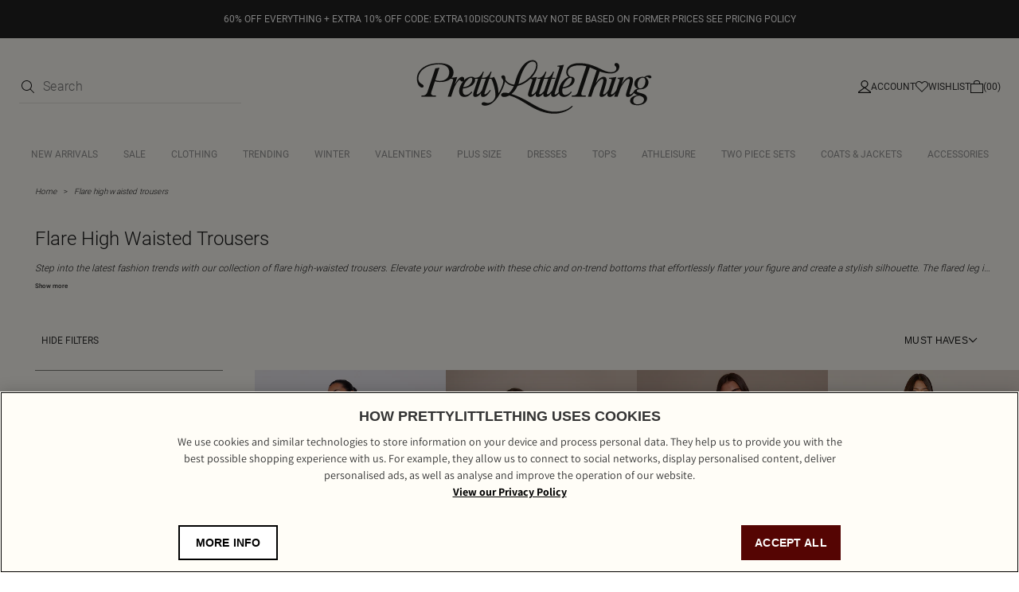

--- FILE ---
content_type: text/html; charset=utf-8
request_url: https://www.prettylittlething.us/shop/flare-high-waisted-trousers
body_size: 16378
content:



<!DOCTYPE html>
<html lang="en">
<head>
   <script>
window.dataLayer = window.dataLayer || [];
function gtag(){dataLayer.push(arguments)};
gtag("consent", "default", {
   ad_storage: "denied",
   analytics_storage: "denied",
   functionality_storage: "denied",
   personalization_storage: "denied",
   security_storage: "denied", 
   ad_user_data: "denied",
   ad_personalization: "denied",
wait_for_update: 500
});
</script>
    
    
 
    <meta charset="utf-8" />
    <meta name="viewport" content="width=device-width, initial-scale=1.0" />
    <meta http-equiv="X-UA-Compatible" content="IE=edge" />
    <meta name="dc.language" content="en">
    <meta property="og:locale" content="en-US">
    <meta name="title" content="Flare High Waisted Trousers | PrettyLittleThing USA" />
    <meta name="description" content="Shop the latest collection of flare high waisted trousers at PrettyLittleThing USA. Discover thousands of this season&#x27;s must-have looks online at PLT USA." />

    <title>Flare High Waisted Trousers | PrettyLittleThing USA</title>

  <link rel="preload" href="/shop/fonts/Assistant-Regular.woff2" as="font" type="font/woff2" crossorigin="anonymous" />
  <link rel="preload" href="/shop/fonts/Assistant-Medium.woff2" as="font" type="font/woff2" crossorigin="anonymous" />
  <link rel="preload" href="/shop/fonts/Assistant-SemiBold.woff2" as="font" type="font/woff2" crossorigin="anonymous" />
  <link rel="preload" href="/shop/fonts/Assistant-Bold.woff2" as="font" type="font/woff2" crossorigin="anonymous" />
  <link rel="preload" href="/shop/fonts/Roboto-Regular.woff2" as="font" type="font/woff2" crossorigin="anonymous" />
  <link rel="preload" href="/shop/fonts/Roboto-Light.woff2" as="font" type="font/woff2" crossorigin="anonymous" />
  <link rel="preload" href="/shop/fonts/Roboto-Medium.woff2" as="font" type="font/woff2" crossorigin="anonymous" />

  <link rel="preload" href="/shop/css/precss.site.min.css?v=100" as="style">
  <link rel="stylesheet" href="/shop/css/precss.site.min.css?v=100" as="style">
  <link rel="preload" href="/shop/css/site.min.css?v=100" as="style">
  <link rel="stylesheet" href="/shop/css/site.min.css?v=100" as="style">
    
  <link rel="stylesheet" href="/shop/css/splide.min.css?v=100" as="style">

  <link rel="icon" href="/shop/img/favicon-plt.png" /> 

    <link rel="canonical" href="https://www.prettylittlething.us/shop/flare-high-waisted-trousers" />
  





<script data-cfasync="false" src="https://cdn.backend.verbolia.com/assets/global/js/psl.min.js" defer></script>
<script data-cfasync="false" type="text/javascript">
    window.addEventListener('DOMContentLoaded', function () {
        (function () {

            var fullDomain = "";

            try {
                var parsed = psl.parse(location.hostname);
                fullDomain = parsed.domain;
            } catch (error) {
                console.log("Can't load psl, generic domain will be used");
            }



            var referrer = document.referrer.length > 5 ? new URL(document.referrer).hostname : null;
            var myHostName = location.hostname;
            if (referrer !== myHostName) {
                var date = new Date();
                date.setTime(date.getTime() + (7 * 24 * 60 * 60 * 1000));
                expires = "; expires=" + date.toUTCString();
                if (fullDomain === "") {
                    document.cookie = "v_landing" + "=" + (location.href || "") + expires + ";path=/";
                }
                else {
                    document.cookie = "v_landing" + "=" + (location.href || "") + expires + ";domain=." + fullDomain + ";path=/";
                }

            };

        })();
    });
</script>

<script data-cfasync="false" type="text/javascript">


    function clickEvent(item, keyword, typeclick) {

        let products = [];
        let link = "";

        var productId = item.getAttribute("data-id");
        products.push(productId);

        if (products.length > 0) {

            if (item.tagName.toLowerCase() == 'a') {
                link = item.getAttribute("href");
            }
            else {
                link = item.querySelector("a").getAttribute("href");
            }
           

            fetch('https://prettylittlething-enus.backend.verbolia.com/shop/api/nc/track', {
                method: 'POST',
                headers: {
                    'Accept': 'application/json',
                    'Content-Type': 'application/json'
                },
                body: JSON.stringify({
                    "productIds": products,
                    "trackingType": "click",
                    "keyword": keyword
                })
            });

            if (typeclick === "middle") {
                window.open(link, "_blank", "noopener");
            }
            else {


                location.href = link;
            }

        }
    }

    window.addEventListener('DOMContentLoaded', function () {
        (function () {

            let pathSplitted = window.location.pathname.split('/');
            pathSplitted = pathSplitted.filter(n => n);
            let keyword = pathSplitted[pathSplitted.length - 1];

            let productIds = [];



            document.querySelectorAll('.object-clicks').forEach(function (block) {

                productIds.push(block.getAttribute("data-id"));

                block.addEventListener('click', function (e) {

                    var item = this;
                    e.preventDefault();

                    var stopPropa = e.target.classList.contains('no-click');

                    if (stopPropa) {
                        return;
                    }

                    clickEvent(item, keyword, "");

                });

                block.addEventListener('auxclick', function (e) {

                     if (e.button == 1) {
                        var item = this;
                        e.preventDefault();

                        var stopPropa = e.target.classList.contains('no-click');

                        if (stopPropa) {
                            return;
                        }

                        clickEvent(item, keyword, "middle");
                    }
                }); 

            });


        })();
    });
</script>

    <!-- Google Tag Manager -->
    <script>
    (function (w, d, s, l, i) {
            w[l] = w[l] || []; w[l].push({
                'gtm.start':
                    new Date().getTime(), event: 'gtm.js'
            }); var f = d.getElementsByTagName(s)[0],
                j = d.createElement(s), dl = l != 'dataLayer' ? '&l=' + l : ''; j.async = true; j.src =
                    'https://www.googletagmanager.com/gtm.js?id=' + i + dl; f.parentNode.insertBefore(j, f);
        })(window, document, 'script', 'dataLayer', 'GTM-T7CZND');</script>
    <!-- End Google Tag Manager -->


    
    
 <!-- OneTrust Cookies Consent Notice start for prettylittlething.us -->
    <script src=https://cdn-ukwest.onetrust.com/scripttemplates/otSDKStub.js  type="text/javascript" charset="UTF-8" data-domain-script="f231372a-19b8-4301-89a6-8e59cd6c246e" ></script>
    <script type="text/javascript">
    function OptanonWrapper() { }
    </script>
    <!-- OneTrust Cookies Consent Notice end for prettylittlething.us -->
    
  

<script>(window.BOOMR_mq=window.BOOMR_mq||[]).push(["addVar",{"rua.upush":"false","rua.cpush":"true","rua.upre":"false","rua.cpre":"true","rua.uprl":"false","rua.cprl":"false","rua.cprf":"false","rua.trans":"SJ-24d3d4f9-37b0-4a2d-b924-2bab535fab23","rua.cook":"false","rua.ims":"false","rua.ufprl":"false","rua.cfprl":"false","rua.isuxp":"false","rua.texp":"norulematch","rua.ceh":"false","rua.ueh":"false","rua.ieh.st":"0"}]);</script>
                              <script>!function(e){var n="https://s.go-mpulse.net/boomerang/";if("True"=="True")e.BOOMR_config=e.BOOMR_config||{},e.BOOMR_config.PageParams=e.BOOMR_config.PageParams||{},e.BOOMR_config.PageParams.pci=!0,n="https://s2.go-mpulse.net/boomerang/";if(window.BOOMR_API_key="KVB7D-P8KGL-2UYKY-9ZDAA-D2T6V",function(){function e(){if(!o){var e=document.createElement("script");e.id="boomr-scr-as",e.src=window.BOOMR.url,e.async=!0,i.parentNode.appendChild(e),o=!0}}function t(e){o=!0;var n,t,a,r,d=document,O=window;if(window.BOOMR.snippetMethod=e?"if":"i",t=function(e,n){var t=d.createElement("script");t.id=n||"boomr-if-as",t.src=window.BOOMR.url,BOOMR_lstart=(new Date).getTime(),e=e||d.body,e.appendChild(t)},!window.addEventListener&&window.attachEvent&&navigator.userAgent.match(/MSIE [67]\./))return window.BOOMR.snippetMethod="s",void t(i.parentNode,"boomr-async");a=document.createElement("IFRAME"),a.src="about:blank",a.title="",a.role="presentation",a.loading="eager",r=(a.frameElement||a).style,r.width=0,r.height=0,r.border=0,r.display="none",i.parentNode.appendChild(a);try{O=a.contentWindow,d=O.document.open()}catch(_){n=document.domain,a.src="javascript:var d=document.open();d.domain='"+n+"';void(0);",O=a.contentWindow,d=O.document.open()}if(n)d._boomrl=function(){this.domain=n,t()},d.write("<bo"+"dy onload='document._boomrl();'>");else if(O._boomrl=function(){t()},O.addEventListener)O.addEventListener("load",O._boomrl,!1);else if(O.attachEvent)O.attachEvent("onload",O._boomrl);d.close()}function a(e){window.BOOMR_onload=e&&e.timeStamp||(new Date).getTime()}if(!window.BOOMR||!window.BOOMR.version&&!window.BOOMR.snippetExecuted){window.BOOMR=window.BOOMR||{},window.BOOMR.snippetStart=(new Date).getTime(),window.BOOMR.snippetExecuted=!0,window.BOOMR.snippetVersion=12,window.BOOMR.url=n+"KVB7D-P8KGL-2UYKY-9ZDAA-D2T6V";var i=document.currentScript||document.getElementsByTagName("script")[0],o=!1,r=document.createElement("link");if(r.relList&&"function"==typeof r.relList.supports&&r.relList.supports("preload")&&"as"in r)window.BOOMR.snippetMethod="p",r.href=window.BOOMR.url,r.rel="preload",r.as="script",r.addEventListener("load",e),r.addEventListener("error",function(){t(!0)}),setTimeout(function(){if(!o)t(!0)},3e3),BOOMR_lstart=(new Date).getTime(),i.parentNode.appendChild(r);else t(!1);if(window.addEventListener)window.addEventListener("load",a,!1);else if(window.attachEvent)window.attachEvent("onload",a)}}(),"".length>0)if(e&&"performance"in e&&e.performance&&"function"==typeof e.performance.setResourceTimingBufferSize)e.performance.setResourceTimingBufferSize();!function(){if(BOOMR=e.BOOMR||{},BOOMR.plugins=BOOMR.plugins||{},!BOOMR.plugins.AK){var n="true"=="true"?1:0,t="",a="cj3p47axjyeze2lxkxkq-f-95b7c08cf-clientnsv4-s.akamaihd.net",i="false"=="true"?2:1,o={"ak.v":"39","ak.cp":"1267701","ak.ai":parseInt("334764",10),"ak.ol":"0","ak.cr":10,"ak.ipv":4,"ak.proto":"h2","ak.rid":"288fc6d7","ak.r":42224,"ak.a2":n,"ak.m":"dsca","ak.n":"essl","ak.bpcip":"18.118.254.0","ak.cport":47514,"ak.gh":"23.66.124.174","ak.quicv":"","ak.tlsv":"tls1.3","ak.0rtt":"","ak.0rtt.ed":"","ak.csrc":"-","ak.acc":"","ak.t":"1769428437","ak.ak":"hOBiQwZUYzCg5VSAfCLimQ==NaJ2h+Gx+YgJheL/[base64]/+1C2ibveeyN/9zXrLWHR3PvQ7S1rdV0dTV2x2OHluNcDM2oELmSJ58f2BDnI+sI7U/wzgIPjOkEMFPaRghuCQ5dOOh32mOThbyL0Dfu7p5tgKIUlmFt7uZWxnGJzLZEQBAv9kI1VOnqbw0FNbjt89XXBtZrjOCnu5QpDt8ysZ8wYeBX/TUEPwumZJkXN7lfZZUn2atjMU=","ak.pv":"636","ak.dpoabenc":"","ak.tf":i};if(""!==t)o["ak.ruds"]=t;var r={i:!1,av:function(n){var t="http.initiator";if(n&&(!n[t]||"spa_hard"===n[t]))o["ak.feo"]=void 0!==e.aFeoApplied?1:0,BOOMR.addVar(o)},rv:function(){var e=["ak.bpcip","ak.cport","ak.cr","ak.csrc","ak.gh","ak.ipv","ak.m","ak.n","ak.ol","ak.proto","ak.quicv","ak.tlsv","ak.0rtt","ak.0rtt.ed","ak.r","ak.acc","ak.t","ak.tf"];BOOMR.removeVar(e)}};BOOMR.plugins.AK={akVars:o,akDNSPreFetchDomain:a,init:function(){if(!r.i){var e=BOOMR.subscribe;e("before_beacon",r.av,null,null),e("onbeacon",r.rv,null,null),r.i=!0}return this},is_complete:function(){return!0}}}}()}(window);</script></head>
<body>

    <!-- Google Tag Manager (noscript) -->
    <noscript>
        <iframe src="https://www.googletagmanager.com/ns.html?id=GTM-T7CZND"
                height="0" width="0" style="display:none;visibility:hidden"></iframe>
    </noscript>
    <!-- End Google Tag Manager (noscript) -->

    

        



<header class="header">
    
                <div class="banner-global" style="background-color: #222222; color: #fff;">
                        <a href="https://www.prettylittlething.us/view-all.html">
                            <div style="text-align: center;">
                                <div style="color: #fff; font-size:12px;">60% OFF EVERYTHING + EXTRA 10% OFF CODE: EXTRA10</div>
                            </div>
                        </a>
                        <a href="https://www.prettylittlething.us/view-all.html">
                            <div style="text-align: center;">
                                <div style="color: #fff; font-size:12px;">DISCOUNTS MAY NOT BE BASED ON FORMER PRICES SEE PRICING POLICY</div>
                            </div>
                        </a>
                </div>
    
    <div class="header-top">
        <div class="header-column controls-left">
            
            <div class="header-search d-search">
                <form onsubmit="return false;">
                    <div class="form-group">
                        <button type="submit">
                           <img loading="lazy" src="/shop/img/icon-search-new.svg" alt="search icon" width="16" height="16"/>
                        </button>
                        <input type="search" name="q" id="searchbox" placeholder="Search" maxlength="128" autocomplete="off" />
                    </div>
                </form>
                  <div id="search-suggest">
                    <div class="search-suggest-wrapper">
                        <div class="search-suggest-results-placeholder">
                            <ul class="search-suggest-results">
                                <li>
                                    <a href="">
                                     	<img loading="lazy" src="https://staging-cdn-images.prettylittlething.com/a/3/9/2/a3920fe1ea57d7f2d52bd4aa5727918fbf658b8e_cmu3702_1.jpg?imwidth=188?imwidth=300" alt="img" width="188" height="316" />
                                        <div class="info">
                                            <h2>Title</h2>
                                            <span class="price">£25.50</span>
                                        </div>   
                                    </a>
                                </li>
                                 <li>
                                    <a href="">
                                     	<img loading="lazy" src="https://staging-cdn-images.prettylittlething.com/2/c/9/f/2c9ff20c3a45e0c2e1fd648ac5ce5e8b8c3b9cab_cmp8925_1.jpg?imwidth=188?imwidth=300" alt="img" width="188" height="316" />
                                        <div class="info">
                                            <h2>Title</h2>
                                            <span class="price">£25.50</span>
                                        </div>   
                                    </a>
                                </li>
                                 <li>
                                    <a href="">
                                     	<img loading="lazy" src="https://staging-cdn-images.prettylittlething.com/a/3/9/2/a3920fe1ea57d7f2d52bd4aa5727918fbf658b8e_cmu3702_1.jpg?imwidth=188?imwidth=300" alt="img" width="188" height="316" />
                                        <div class="info">
                                            <h2>Title</h2>
                                            <span class="price">£25.50</span>
                                        </div>   
                                    </a>
                                </li>
                                 <li>
                                    <a href="">
                                     	<img loading="lazy" src="https://staging-cdn-images.prettylittlething.com/2/c/9/f/2c9ff20c3a45e0c2e1fd648ac5ce5e8b8c3b9cab_cmp8925_1.jpg?imwidth=188?imwidth=300" alt="img" width="188" height="316" />
                                        <div class="info">
                                            <h2>Title</h2>
                                            <span class="price">£25.50</span>
                                        </div>   
                                    </a>
                                </li> 
                                <li>
                                    <a href="">
                                     	<img loading="lazy" src="https://staging-cdn-images.prettylittlething.com/a/3/9/2/a3920fe1ea57d7f2d52bd4aa5727918fbf658b8e_cmu3702_1.jpg?imwidth=188?imwidth=300" alt="img" width="188" height="316" />
                                        <div class="info">
                                            <h2>Title</h2>
                                            <span class="price">£25.50</span>
                                        </div>   
                                    </a>
                                </li>
                                 <li>
                                    <a href="">
                                     	<img loading="lazy" src="https://staging-cdn-images.prettylittlething.com/2/c/9/f/2c9ff20c3a45e0c2e1fd648ac5ce5e8b8c3b9cab_cmp8925_1.jpg?imwidth=188?imwidth=300" alt="img" width="188" height="316" />
                                        <div class="info">
                                            <h2>Title</h2>
                                            <span class="price">£25.50</span>
                                        </div>   
                                    </a>
                                </li>
                            </ul>
                            <div class="separator"></div>
                            <ul class="results-list">
                                <li><a href="">Jeans</a></li>
                                 <li><a href="">Jeans</a></li>
                                 <li><a href="">Jeans</a></li>
                                 <li><a href="">Jeans</a></li>
                                 <li><a href="">Jeans</a></li>
                                 <li><a href="">Jeans</a></li>
                                 <li><a href="">Jeans</a></li>
                                 <li><a href="">Jeans</a></li>
                            </ul>    
                        </div>
                        
                        <div class="view-more-btn">
                            <button>View all results</button>  
                        </div>

                    </div>
                </div>
            </div>
        </div>
        <div class="header-column mob-icons">
            <div class="hamburger">
                <img height="6" width="16" loading="lazy" src="/shop/img/hamburger-menu-icon.svg" alt="hamburger" />
            </div>
            <div class="header-mobile-search header-control-icon visible-992">
                <img loading="lazy" src="/shop/img/icon-search-new.svg" alt="search icon" width="16" height="16"/>
            </div>
        </div>
        
        <div class="header-column">
            <a href="https://www.prettylittlething.us/" class="header-logo">
                <img loading="lazy" src="/shop/img/prettylittlething-logo.svg" alt="prettylittlething-logo">
            </a>
        </div>
        
        <div class="header-column controls-right">

		
             <a href="https://www.prettylittlething.us/customer/account/login" class="header-account header-control-icon">
                <img loading="lazy" src="/shop/img/account-icon-new.svg" alt="account" width="16" height="16"/>
                <span>Account</span>
            </a>
            <a href="https://www.prettylittlething.us/customer/account/login" class="header-wishlist header-control-icon">
                <img loading="lazy" src="/shop/img/wishlist-icon-new.svg" alt="wishlist"  width="16" height="16"/>
               <span>Wishlist</span>
            </a>
            <a href="https://www.prettylittlething.us/checkout/cart/" class="header-cart header-control-icon">
                <img loading="lazy" src="/shop/img/cart-icon-new.svg" alt="cart" width="16" height="16"/>
                <span>(00)</span>
            </a>
            
        </div>
    </div>
    <div class="header-nav">
        
        <div class='close-menu-mobile'>
            <img loading="lazy" src="/shop/img/icon-close-nav.svg" alt="close-menu-mobile" width="16" height="16"/>
        </div>
        
        <div class="header-search m-search">
            <form action="">
                <div class="form-group">
                    <input type="search" name="m" id="m-searchbox" placeholder="Search..." maxlength="128" />
                    <span class="fa fa-camera-retro" aria-hidden="true"></span>
                    <button type="submit">
                        <img loading="lazy" src="/shop/img/icon-search-new.svg" alt="search icon" />
                    </button>
                </div>
            </form>
            <div id="mobile-search">
                <div class="mob-search-back"></div>
                <div class="search-suggest-wrapper">
                    <div class="search-suggest-results-placeholder">
                        <div class="row search-suggest-results">
                            
                           <div class="col suggested-terms">
                                <div class="link">
                                    <a href="/catalogsearch/result/?q=Long+sleeved+dress">
                                        <span class="label">
                                            long  sleeved <span class="highlight">dress</span>
                                        </span> 
                                    </a>
                                </div>
                                <div class="link">
                                    <a href="/catalogsearch/result/?q=Long+sleeved+dress">
                                        <span class="label">
                                            long  sleeved <span class="highlight">dress</span>
                                        </span> 
                                    </a>
                                </div>
                               <div class="link">
                                    <a href="/catalogsearch/result/?q=Long+sleeved+dress">
                                        <span class="label">
                                            long  sleeved <span class="highlight">dress</span>
                                        </span> 
                                    </a>
                                </div>
                                <div class="link">
                                    <a href="/catalogsearch/result/?q=Long+sleeved+dress">
                                        <span class="label">
                                            long  sleeved <span class="highlight">dress</span>
                                        </span> 
                                    </a>
                                </div>
                               <div class="link">
                                    <a href="/catalogsearch/result/?q=Long+sleeved+dress">
                                        <span class="label">
                                            long  sleeved <span class="highlight">dress</span>
                                        </span> 
                                    </a>
                                </div>
                                <div class="link">
                                    <a href="/catalogsearch/result/?q=Long+sleeved+dress">
                                        <span class="label">
                                            long  sleeved <span class="highlight">dress</span>
                                        </span> 
                                    </a>
                                </div>
                                <div class="link">
                                    <a href="/catalogsearch/result/?q=Long+sleeved+dress">
                                        <span class="label">
                                            long  sleeved <span class="highlight">dress</span>
                                        </span> 
                                    </a>
                                </div>
                                <div class="link">
                                    <a href="/catalogsearch/result/?q=Long+sleeved+dress">
                                        <span class="label">
                                            long  sleeved <span class="highlight">dress</span>
                                        </span> 
                                    </a>
                                </div>
                                <div class="link">
                                    <a href="/catalogsearch/result/?q=Long+sleeved+dress">
                                        <span class="label">
                                            long  sleeved <span class="highlight">dress</span>
                                        </span> 
                                    </a>
                                </div>
                                <div class="link">
                                    <a href="/catalogsearch/result/?q=Long+sleeved+dress">
                                        <span class="label">
                                            long  sleeved <span class="highlight">dress</span>
                                        </span> 
                                    </a>
                                </div>
                            </div>
                        </div>
                    </div>

                    <div class="row search-starttyping">
                        <div class="col-xs-12">
                            <span>Begin typing for suggestions</span>
                        </div>
                    </div>

                    <div class="row search-loading" style="display: none">
                        <div class="col-xs-12">
                            <img loading="lazy" class="loader lazyload"
                                 data-src="https://cdn-skin.prettylittlething.us/frontend/prettylittlething/plt-theme/images/loader.svg?ts=1639991661"
                                 alt="loader" />
                        </div>
                    </div>
                </div>
            </div>
        </div>
        <ul class="nav-links">
            
        </ul>
        <div class="mobile-links" id="mobile-links-main">
            <div class="mobile-links-login">
                <a href="https://www.prettylittlething.us/customer/account/login/" class="mobile-login__link">
                    Log in
                </a>
            </div>
            <div class="accordion-container">
                <div class="accordion__item">
                    <h6 class="accordion__button">
                        Let Us Help You
                        <i class="accordion__arrow"></i>
                    </h6>
                    <div class="accordion__content">
                        <ul class="accordion__list">
                            <li><a class="accordion__link" title="FAQ's" href="https://www.prettylittlething.us/faq">Help</a></li>
                            <li>
                                <a class="accordion__link" title="Returns" href="https://www.prettylittlething.us/returns-policy">Returns</a>
                            </li>
                            <li>
                                <a class="accordion__link" title="Size Guide" href="https://www.prettylittlething.us/size-guide">Size Guide</a>
                            </li>
                            <li><a class="accordion__link" title="Delivery" href="https://www.prettylittlething.us/delivery-information">Delivery</a></li>
                            <li>
                                <a class="accordion__link" title="Gift Cards" href="https://www.prettylittlething.us/giftcards">Gift Cards</a>
                            </li>
                            <li><a class="accordion__link" title="Clearpa" href="https://www.prettylittlething.us/clearpay">Clearpa</a></li>
                            <li><a class="accordion__link" title="Klarna" href="https://www.prettylittlething.us/klarna">Klarna</a></li>
                            <li><a class="accordion__link" title="Laybuy" href="https://www.prettylittlething.us/paypal">PayPal</a></li>
                        </ul>
                    </div>
                </div>
                 <div class="accordion__item">
                    <h6 class="accordion__button">
                        About Us
                        <i class="accordion__arrow"></i>
                    </h6>
                    <div class="accordion__content">
                        <ul class="accordion__list">
                            <li>
                                <a class="accordion__link" title="About Us" href="https://www.prettylittlething.us/about" target="_self">
                                    About
                                    Us
                                </a>
                            </li>
                            <li><a class="accordion__link" title="Diversity" href="https://www.prettylittlething.us/diversity" target="_self">Diversity</a></li>
                             <li><a class="accordion__link" title="Students" href="https://www.prettylittlething.us/students" target="_self">Students & Graduates</a></li>
                             <li><a class="accordion__link" title="Essential Workers Discount" href="javascript:;" target="_self">Essential Workers Discount</a></li>
                            <li>
                                <a class="accordion__link" title="Become An Affiliate" href="https://www.prettylittlething.us/affiliates" target="_self">
                                    Become An
                                    Affiliate
                                </a>
                            </li>
                             <li>
                                <a class="accordion__link" title="Modern Slavery Statemento"
                                   href="https://www.boohooplc.com/sites/boohoo-corp/files/boohoo-modern-slavery-statement-2023.pdf"
                                   target="_blank">Modern Slavery Statement</a>
                            </li>
                        </ul>
                    </div>
                </div>
                <div class="accordion__item">
                    <h6 class="accordion__button">
                        Information
                        <i class="accordion__arrow"></i>
                    </h6>
                    <div class="accordion__content">
                        <ul class="accordion__list">
                            <li><a class="accordion__link" href="https://www.prettylittlething.us/terms">Terms &amp; Conditions</a></li>
                            <li>
                                <a class="accordion__link" title="Privacy Policy" href="https://www.prettylittlething.us/privacy-policy">
                                    Privacy
                                    Policy
                                </a>
                            </li>
                            <li><a class="accordion__link" title="App Info" href="https://www.prettylittlething.us/plt-app-info" target="_self">App Info</a></li>
                            <li><a class="accordion__link" title="Sitemap" href="https://www.prettylittlething.us/site-map" target="_self">Sitemap</a></li>
                        </ul>
                    </div>
                </div>
                
                <div class="accordion__item">
                    <h6 class="accordion__button">
                        My Account
                        <i class="accordion__arrow"></i>
                    </h6>
                    <div class="accordion__content">
                        <ul class="accordion__list">
                            <li><a class="accordion__link" href="https://www.prettylittlething.us/customer/order-history" rel="nofollow"
                                   title="Order History">Order History</a></li>
                            <li>
                                <a class="accordion__link" href="https://www.prettylittlething.us/faq"
                                   title="Track My Order">Track My Order
                                </a>
                            </li>
                            <li><a class="accordion__link"  href="https://www.prettylittlething.us/refer-a-friend?situation=footer"
                                   title="Refer a friend" target="_self">Refer a friend</a></li>

                        </ul>
                    </div>
                </div>
                
                <div class="accordion__item">
                    <h6 class="accordion__button">
                       Social
                        <i class="accordion__arrow"></i>
                    </h6>
                    <div class="accordion__content">
                        <ul class="accordion__list">
                            <li><a class="accordion__link" href="https://www.instagram.com/prettylittlething/" rel="nofollow"
                                   title="Instagram">Instagram</a></li>
                            <li>
                                <a class="accordion__link" href="https://www.facebook.com/OfficialPLT" title="Facebook">Facebook
                                </a>
                            </li>
                            <li><a class="accordion__link" href="javascript:;" title="X" rel="nofollow">X</a></li>
							<li><a class="accordion__link" href="https://www.tiktok.com/share/user/6590702127344386054?language=en&utm_campaign=client_share&app=musically&utm_medium=ios&tt_from=copy&utm_source=copy" title="TikTok" target="_self">TikTok</a></li>
                            <li><a class="accordion__link" href="https://www.youtube.com/user/prettylittlethingtv" title="Youtube"
             target="_self">Youtube</a></li>
                        </ul>
                    </div>
                </div>
               
                
                <div class="mobile-lang">
                    <div class="mobile-lang-trigger">
                        <h6>US (USD $)</h6>
                        <span class="mobile-lang-flag">
                            <span class="fa fa-chevron-right"></span>
                        </span>
                    </div>
                    <div class="mobile-lang-list">
                        <div class="mobile-lang-title">
                            Country preferences
                            <span class="fa fa-minus"></span>
                        </div>
                        <a href="https://www.prettylittlething.com/directory/currency/switch/currency/UK/"
                           class="mobile-lang-item">
                            <img loading="lazy" src="/shop/img/Great Britain.svg" alt="UK flag" width="24" height="20"/>
                            <div class="mobile-lang-text">
                                <span class="symbol">UK &amp; Rest of World</span>
                                <span class="currency">(GBP £)</span>
                            </div>
                        </a>
                        <a href="https://www.prettylittlething.ie/directory/currency/switch/currency/EUR/"
                           class="mobile-lang-item">
                             <img loading="lazy" src="/shop/img/Ireland.svg" alt="IRE flag" width="24" height="20" />
                            <div class="mobile-lang-text">
                                <span class="symbol">IRE</span>
                                <span class="currency">(EUR €)</span>
                            </div>
                        </a>
                        <a href="https://www.prettylittlething.com/directory/currency/switch/currency/EUR/"
                           class="mobile-lang-item">
                            <img loading="lazy" src="/shop/img/Flag European Union.svg" alt="EU flag" width="24" height="20" />
                            <div class="mobile-lang-text">
                                <span class="symbol">EU</span>
                                <span class="currency">(EUR €)</span>
                            </div>
                        </a>
                        <a href="https://www.prettylittlething.com.au/directory/currency/switch/currency/AUD/"
                           class="mobile-lang-item">
                             <img loading="lazy" src="/shop/img/Australia.svg" alt="AU flag" width="24" height="20" />
                            <div class="mobile-lang-text">
                                <span class="symbol">AU</span>
                                <span class="currency">(AUD $)</span>
                            </div>
                        </a>
                        <a href="https://www.prettylittlething.com.au/directory/currency/switch/currency/NZD/"
                           class="mobile-lang-item">
                            <img loading="lazy" src="/shop/img/New Zealand.svg" alt="NZ flag" width="24" height="20" />
                            <div class="mobile-lang-text">
                                <span class="symbol">NZ</span>
                                <span class="currency">(NZD $)</span>
                            </div>
                        </a>
                        <a href="https://www.prettylittlething.us/directory/currency/switch/currency/USD/"
                           class="mobile-lang-item active">
                             <img loading="lazy" src="/shop/img/the United States.svg" alt="US flag" width="24" height="20" />
                            <div class="mobile-lang-text">
                                <span class="symbol">US</span>
                                <span class="currency">(USD $)</span>
                            </div>
                        </a>
                        <a href="https://www.prettylittlething.fr/directory/currency/switch/currency/CAD/"
                           class="mobile-lang-item">
                             <img loading="lazy" src="/shop/img/Canada.svg" alt="CA flag" width="24" height="20" />
                            <div class="mobile-lang-text">
                                <span class="symbol">CA</span>
                                <span class="currency">(CAD CA$)</span>
                            </div>
                        </a>
                        <a href="https://www.prettylittlething.fr/directory/currency/switch/currency/EUR/"
                           class="mobile-lang-item">
                            <img loading="lazy" src="/shop/img/France.svg" alt="FR flag" width="24" height="20" />
                            <div class="mobile-lang-text">
                                <span class="symbol">FR</span>
                                <span class="currency">(EUR €)</span>
                            </div>
                        </a>
                        <a href="https://ar.prettylittlething.ae/directory/currency/switch/currency/AED/" class="mobile-lang-item">
                           <img loading="lazy" src="/shop/img/United Arab Emirate.svg" alt="AE flag" width="24" height="20" />
                            <div class="mobile-lang-text">
                                <div class="mobile-lang-text">
                                    <span class="symbol">AE</span>
                                    <span class="currency">(AED AED)</span>
                                </div>
                            </div>
                        </a>

                        <a href="https://www.prettylittlething.qa/directory/currency/switch/currency/QAR/"
                           class="mobile-lang-item">
                            <img loading="lazy" src="/shop/img/Qatar.svg" alt="QA flag" width="24" height="20" />
                            <div class="mobile-lang-text">
                                <span class="symbol">QAR</span>
                                <span class="currency">(QAR QAR)</span>
                            </div>
                        </a>
                        <a href="https://ar.prettylittlething.sa/directory/currency/switch/currency/SAR/"
                           class="mobile-lang-item">
                            <img loading="lazy" src="/shop/img/Saudi Arabia.svg" alt="SA flag" width="24" height="20" />
                            <div class="mobile-lang-text">
                                <span class="symbol">SAR</span>
                                <span class="currency">(SAR SAR)</span>
                            </div>
                        </a>


                    </div>
                </div>
            </div>
        </div>
    </div>
    <div class="overlay">
        <img class="close-menu" src="/shop/img/icons/icon-close.svg" alt="close" />
        <div class="close-filters">
            <i class="fa fa-times"></i>
        </div>
    </div>
    <div class="banner-to-header" style="display: none">
        <a class="header-banner"></a>
    </div>
</header>
            




<main class="main-content">
    <section class="intro" style="margin-top: 0px;">
      <div class="breadcrumbs">
          
          <li>
              <a href="https://www.prettylittlething.us/" class="breadcrumbs__link">Home</a>
          </li>  
          <li>
              <a href="javascript:;"
                 class="breadcrumbs__link"><span>Flare high waisted trousers </span></a>
          </li> 
      </div>
      
      
      <div class="intro-content">
        <div class="intro-content-title">
          <h1>Flare High Waisted Trousers</h1>
          
          <div class="pager-option products-sort-amount products-sort-amount-mobile"> 				
          	27 style(s)
          </div>
        </div>
       
          
            <div class="top-cold-content">
                <div class="top-cold-content-full">
                    Step into the latest fashion trends with our collection of flare high-waisted trousers. Elevate your wardrobe with these chic and on-trend bottoms that effortlessly flatter your figure and create a stylish silhouette. The flared leg is not only high-fashion but also incredibly versatile, taking you from day to night with ease. Whether you're dressing up for a special occasion or want to add a touch of sophistication to your everyday looks, these trousers have got you covered. Browse through our wide range of colors and designs, from bold prints to statement solids, and find the perfect pair to express your unique style. With their timeless appeal and fashion-forward flair, these flare high-waisted trousers are a must-have addition to any fashion lover's closet. Shop now and discover your new go-to piece for effortlessly chic outfits.
                </div>
                <div class="container-read-more">
                  <span class="read-more">Show more</span>
                </div>
            </div>
          
      </div>
    </section>
    

   
   <section class="products">
     <div class="products-sort">
        <div class="col-xs-3 pager-option products-sort-filters">
          <span class="hide-filters-text">HIDE FILTERS</span>
          <span class="show-filters-text">SHOW FILTERS</span>
        </div>
         
         
         <div class="col-xs-4 pager-option toggle-filters-mobile">
             FILTERS  <img width="12" height="12" src="/shop/img/arrow-new.svg" alt="toggle-filters" />
         </div>
         
        <div class="col-xs-4 pager-option products-sort-select">
            
            
          <div class="sorting-section">
            <div class="sorting-btn">
                    MUST HAVES
                <img src="/shop/img/arrow-new.svg" alt="sort icon" width="12" height="12" loading="lazy">
            </div>
            <div class="sorting-dropdown">
                 <div class="sort-mobile-title">
                    <span>Sort by</span>
                    <img width="16" height="24" id="close-sorting-mobile" src="/shop/img/icons/icon-close.svg" alt="close-sorting" />
                </div>
                
                <ul>
                    <li class="sorting-item ve-nflw active" 
                        data-value="L3Nob3AvZmxhcmUtaGlnaC13YWlzdGVkLXRyb3VzZXJzP2l0ZW1zcGVycGFnZT0yNCZkaXNwbGF5PWdyaWQmZmllbGRuYW1ldG9zb3J0PWlzbmV3JnNvcnRpbmdvcmRlcj1hc2NlbmRpbmc.">
                        Must haves
                    </li>
                    <li class="sorting-item ve-nflw " 
                        data-value="L3Nob3AvZmxhcmUtaGlnaC13YWlzdGVkLXRyb3VzZXJzP2l0ZW1zcGVycGFnZT0yNCZkaXNwbGF5PWdyaWQmZmllbGRuYW1ldG9zb3J0PXNhbGVwcmljZSZzb3J0aW5nb3JkZXI9YXNjZW5kaW5n">
                        Price (low to high)
                    </li>
                    <li class="sorting-item ve-nflw " 
                        data-value="L3Nob3AvZmxhcmUtaGlnaC13YWlzdGVkLXRyb3VzZXJzP2l0ZW1zcGVycGFnZT0yNCZkaXNwbGF5PWdyaWQmZmllbGRuYW1ldG9zb3J0PXNhbGVwcmljZSZzb3J0aW5nb3JkZXI9ZGVzY2VuZGluZw&amp;">
                        Price (high to low)
                    </li>
                </ul>
                
            </div>
              
            <div class="sorting-overlay"></div>   
        </div>  
            
        </div>
         
         
         
      </div>
     
      <div class="products-filters">
     <div class="filters-heading">
          <span>REFINE BY</span>
          <div class="filters-heading-mobile">
            <span>Filter</span>
          </div>
        </div>
      <div class="filters-list">
        
  
  <div class="filters-item" data-filtertype="product-type">
    <!-- "Product Type", "Colour", "Clothes Size", "Price" -->
            <div class="filters-item__title">
              <span>product type</span>  
              <i class="fa fa-caret-down" data-icon="caret"></i>
              <div class="selected-filtervalue"></div>
              <img class="toggle-filters-arrow" src="/shop/img/arrow-icon-new.svg" alt="arrow-right" width="8" height="14" />
            </div>
            <div class="filters-item__content">
              <div class="filters-item__content_back">
                <img src="/shop/img/arrow-new.svg" alt="arrow back" width="16" height="10"  />
                <span>Select product type</span>
              </div>
              
              <div class="new-wrapper">    
              <div class="custom-checkbox ve-nflw" data-value="L3Nob3AvZmxhcmUtaGlnaC13YWlzdGVkLXRyb3VzZXJzP2l0ZW1zcGVycGFnZT0yNCZzb3J0PXJlbGV2YW50JmRpc3BsYXk9Z3JpZCZmaWx0ZXI9cHJvZHVjdC10eXBlJTNBeW9nYS1wYW50" data-filtervalue="yoga-pant" data-test="test">
                <input type="checkbox"   name="product-type-0" id="Yoga Pant" data-filtervalue="yoga-pant"/>
                <label for="product-type-0">Yoga Pant <span class="filter-counter-mobile">(11)</span></label>
              </div>
              <div class="custom-checkbox ve-nflw" data-value="L3Nob3AvZmxhcmUtaGlnaC13YWlzdGVkLXRyb3VzZXJzP2l0ZW1zcGVycGFnZT0yNCZzb3J0PXJlbGV2YW50JmRpc3BsYXk9Z3JpZCZmaWx0ZXI9cHJvZHVjdC10eXBlJTNBZmxhcmVk" data-filtervalue="flared" data-test="test">
                <input type="checkbox"   name="product-type-1" id="Flared" data-filtervalue="flared"/>
                <label for="product-type-1">Flared <span class="filter-counter-mobile">(9)</span></label>
              </div>
              <div class="custom-checkbox ve-nflw" data-value="L3Nob3AvZmxhcmUtaGlnaC13YWlzdGVkLXRyb3VzZXJzP2l0ZW1zcGVycGFnZT0yNCZzb3J0PXJlbGV2YW50JmRpc3BsYXk9Z3JpZCZmaWx0ZXI9cHJvZHVjdC10eXBlJTNBZmxhcmVkLWplYW5z" data-filtervalue="flared-jeans" data-test="test">
                <input type="checkbox"   name="product-type-2" id="Flared Jeans" data-filtervalue="flared-jeans"/>
                <label for="product-type-2">Flared Jeans <span class="filter-counter-mobile">(3)</span></label>
              </div>
              <div class="custom-checkbox ve-nflw" data-value="L3Nob3AvZmxhcmUtaGlnaC13YWlzdGVkLXRyb3VzZXJzP2l0ZW1zcGVycGFnZT0yNCZzb3J0PXJlbGV2YW50JmRpc3BsYXk9Z3JpZCZmaWx0ZXI9cHJvZHVjdC10eXBlJTNBd2lkZS1sZWctam9nZ2Vycw&amp;" data-filtervalue="wide-leg-joggers" data-test="test">
                <input type="checkbox"   name="product-type-3" id="Wide Leg Joggers" data-filtervalue="wide-leg-joggers"/>
                <label for="product-type-3">Wide Leg Joggers <span class="filter-counter-mobile">(2)</span></label>
              </div>
              <div class="custom-checkbox ve-nflw" data-value="L3Nob3AvZmxhcmUtaGlnaC13YWlzdGVkLXRyb3VzZXJzP2l0ZW1zcGVycGFnZT0yNCZzb3J0PXJlbGV2YW50JmRpc3BsYXk9Z3JpZCZmaWx0ZXI9cHJvZHVjdC10eXBlJTNBa25pdHRlZC1wYW50cw&amp;" data-filtervalue="knitted-pants" data-test="test">
                <input type="checkbox"   name="product-type-4" id="Knitted Pants" data-filtervalue="knitted-pants"/>
                <label for="product-type-4">Knitted Pants <span class="filter-counter-mobile">(1)</span></label>
              </div>
              <div class="custom-checkbox ve-nflw" data-value="L3Nob3AvZmxhcmUtaGlnaC13YWlzdGVkLXRyb3VzZXJzP2l0ZW1zcGVycGFnZT0yNCZzb3J0PXJlbGV2YW50JmRpc3BsYXk9Z3JpZCZmaWx0ZXI9cHJvZHVjdC10eXBlJTNBbGVnZ2luZ3M." data-filtervalue="leggings" data-test="test">
                <input type="checkbox"   name="product-type-5" id="Leggings" data-filtervalue="leggings"/>
                <label for="product-type-5">Leggings <span class="filter-counter-mobile">(1)</span></label>
              </div>
               </div> 
              <div class="btn-done">  
              	<button class="filters-done">Apply product type</button>
              </div>
            </div>
          </div>
  <div class="filters-item" data-filtertype="colour">
    <!-- "Product Type", "Colour", "Clothes Size", "Price" -->
            <div class="filters-item__title">
              <span>colour</span>  
              <i class="fa fa-caret-down" data-icon="caret"></i>
              <div class="selected-filtervalue"></div>
              <img class="toggle-filters-arrow" src="/shop/img/arrow-icon-new.svg" alt="arrow-right" width="8" height="14" />
            </div>
            <div class="filters-item__content">
              <div class="filters-item__content_back">
                <img src="/shop/img/arrow-new.svg" alt="arrow back" width="16" height="10"  />
                <span>Select colour</span>
              </div>
              
              <div class="new-wrapper">    
              <div class="custom-checkbox ve-nflw" data-value="L3Nob3AvZmxhcmUtaGlnaC13YWlzdGVkLXRyb3VzZXJzP2l0ZW1zcGVycGFnZT0yNCZzb3J0PXJlbGV2YW50JmRpc3BsYXk9Z3JpZCZmaWx0ZXI9Y29sb3VyJTNBYmxhY2s." data-filtervalue="black" data-test="test">
                <input type="checkbox"   name="colour-0" id="Black" data-filtervalue="black"/>
                <label for="colour-0">Black <span class="filter-counter-mobile">(11)</span></label>
              </div>
              <div class="custom-checkbox ve-nflw" data-value="L3Nob3AvZmxhcmUtaGlnaC13YWlzdGVkLXRyb3VzZXJzP2l0ZW1zcGVycGFnZT0yNCZzb3J0PXJlbGV2YW50JmRpc3BsYXk9Z3JpZCZmaWx0ZXI9Y29sb3VyJTNBb2xpdmU." data-filtervalue="olive" data-test="test">
                <input type="checkbox"   name="colour-1" id="Olive" data-filtervalue="olive"/>
                <label for="colour-1">Olive <span class="filter-counter-mobile">(3)</span></label>
              </div>
              <div class="custom-checkbox ve-nflw" data-value="L3Nob3AvZmxhcmUtaGlnaC13YWlzdGVkLXRyb3VzZXJzP2l0ZW1zcGVycGFnZT0yNCZzb3J0PXJlbGV2YW50JmRpc3BsYXk9Z3JpZCZmaWx0ZXI9Y29sb3VyJTNBZXNwcmVzc28." data-filtervalue="espresso" data-test="test">
                <input type="checkbox"   name="colour-2" id="Espresso" data-filtervalue="espresso"/>
                <label for="colour-2">Espresso <span class="filter-counter-mobile">(2)</span></label>
              </div>
              <div class="custom-checkbox ve-nflw" data-value="L3Nob3AvZmxhcmUtaGlnaC13YWlzdGVkLXRyb3VzZXJzP2l0ZW1zcGVycGFnZT0yNCZzb3J0PXJlbGV2YW50JmRpc3BsYXk9Z3JpZCZmaWx0ZXI9Y29sb3VyJTNBZ3JleS1tYXJs" data-filtervalue="grey-marl" data-test="test">
                <input type="checkbox"   name="colour-3" id="Grey Marl" data-filtervalue="grey-marl"/>
                <label for="colour-3">Grey Marl <span class="filter-counter-mobile">(2)</span></label>
              </div>
              <div class="custom-checkbox ve-nflw" data-value="L3Nob3AvZmxhcmUtaGlnaC13YWlzdGVkLXRyb3VzZXJzP2l0ZW1zcGVycGFnZT0yNCZzb3J0PXJlbGV2YW50JmRpc3BsYXk9Z3JpZCZmaWx0ZXI9Y29sb3VyJTNBbWlkLWJsdWUtd2FzaA&amp;" data-filtervalue="mid-blue-wash" data-test="test">
                <input type="checkbox"   name="colour-4" id="Mid Blue Wash" data-filtervalue="mid-blue-wash"/>
                <label for="colour-4">Mid Blue Wash <span class="filter-counter-mobile">(2)</span></label>
              </div>
              <div class="custom-checkbox ve-nflw" data-value="L3Nob3AvZmxhcmUtaGlnaC13YWlzdGVkLXRyb3VzZXJzP2l0ZW1zcGVycGFnZT0yNCZzb3J0PXJlbGV2YW50JmRpc3BsYXk9Z3JpZCZmaWx0ZXI9Y29sb3VyJTNBb2F0bWVhbA&amp;" data-filtervalue="oatmeal" data-test="test">
                <input type="checkbox"   name="colour-5" id="Oatmeal" data-filtervalue="oatmeal"/>
                <label for="colour-5">Oatmeal <span class="filter-counter-mobile">(2)</span></label>
              </div>
              <div class="custom-checkbox ve-nflw" data-value="L3Nob3AvZmxhcmUtaGlnaC13YWlzdGVkLXRyb3VzZXJzP2l0ZW1zcGVycGFnZT0yNCZzb3J0PXJlbGV2YW50JmRpc3BsYXk9Z3JpZCZmaWx0ZXI9Y29sb3VyJTNBY2hhcmNvYWw." data-filtervalue="charcoal" data-test="test">
                <input type="checkbox"   name="colour-6" id="Charcoal" data-filtervalue="charcoal"/>
                <label for="colour-6">Charcoal <span class="filter-counter-mobile">(1)</span></label>
              </div>
              <div class="custom-checkbox ve-nflw" data-value="L3Nob3AvZmxhcmUtaGlnaC13YWlzdGVkLXRyb3VzZXJzP2l0ZW1zcGVycGFnZT0yNCZzb3J0PXJlbGV2YW50JmRpc3BsYXk9Z3JpZCZmaWx0ZXI9Y29sb3VyJTNBY2hvY29sYXRl" data-filtervalue="chocolate" data-test="test">
                <input type="checkbox"   name="colour-7" id="Chocolate" data-filtervalue="chocolate"/>
                <label for="colour-7">Chocolate <span class="filter-counter-mobile">(1)</span></label>
              </div>
              <div class="custom-checkbox ve-nflw" data-value="L3Nob3AvZmxhcmUtaGlnaC13YWlzdGVkLXRyb3VzZXJzP2l0ZW1zcGVycGFnZT0yNCZzb3J0PXJlbGV2YW50JmRpc3BsYXk9Z3JpZCZmaWx0ZXI9Y29sb3VyJTNBZGFyay1jaG9jb2xhdGU." data-filtervalue="dark-chocolate" data-test="test">
                <input type="checkbox"   name="colour-8" id="Dark Chocolate" data-filtervalue="dark-chocolate"/>
                <label for="colour-8">Dark Chocolate <span class="filter-counter-mobile">(1)</span></label>
              </div>
              <div class="custom-checkbox ve-nflw" data-value="L3Nob3AvZmxhcmUtaGlnaC13YWlzdGVkLXRyb3VzZXJzP2l0ZW1zcGVycGFnZT0yNCZzb3J0PXJlbGV2YW50JmRpc3BsYXk9Z3JpZCZmaWx0ZXI9Y29sb3VyJTNBZGFyay1yZWQ." data-filtervalue="dark-red" data-test="test">
                <input type="checkbox"   name="colour-9" id="Dark Red" data-filtervalue="dark-red"/>
                <label for="colour-9">Dark Red <span class="filter-counter-mobile">(1)</span></label>
              </div>
              <div class="custom-checkbox ve-nflw" data-value="L3Nob3AvZmxhcmUtaGlnaC13YWlzdGVkLXRyb3VzZXJzP2l0ZW1zcGVycGFnZT0yNCZzb3J0PXJlbGV2YW50JmRpc3BsYXk9Z3JpZCZmaWx0ZXI9Y29sb3VyJTNBbmF2eQ&amp;" data-filtervalue="navy" data-test="test">
                <input type="checkbox"   name="colour-10" id="Navy" data-filtervalue="navy"/>
                <label for="colour-10">Navy <span class="filter-counter-mobile">(1)</span></label>
              </div>
               </div> 
              <div class="btn-done">  
              	<button class="filters-done">Apply colour</button>
              </div>
            </div>
          </div>
  <div class="filters-item" data-filtertype="clothes-size">
    <!-- "Product Type", "Colour", "Clothes Size", "Price" -->
            <div class="filters-item__title">
              <span>clothes size</span>  
              <i class="fa fa-caret-down" data-icon="caret"></i>
              <div class="selected-filtervalue"></div>
              <img class="toggle-filters-arrow" src="/shop/img/arrow-icon-new.svg" alt="arrow-right" width="8" height="14" />
            </div>
            <div class="filters-item__content">
              <div class="filters-item__content_back">
                <img src="/shop/img/arrow-new.svg" alt="arrow back" width="16" height="10"  />
                <span>Select clothes size</span>
              </div>
              
              <div class="new-wrapper">    
                  <div class="custom-checkbox ve-nflw" data-value="L3Nob3AvZmxhcmUtaGlnaC13YWlzdGVkLXRyb3VzZXJzP2l0ZW1zcGVycGFnZT0yNCZzb3J0PXJlbGV2YW50JmRpc3BsYXk9Z3JpZCZmaWx0ZXI9Y2xvdGhlcy1zaXplJTNBMA&amp;" data-filtervalue="0" data-test="test">
                    <input type="checkbox"   name="clothes-size-9" id="0" data-filtervalue="0"/>
                    <label for="clothes-size-9">0 <span class="filter-counter-mobile">(6)</span></label>
                  </div>
                  <div class="custom-checkbox ve-nflw" data-value="L3Nob3AvZmxhcmUtaGlnaC13YWlzdGVkLXRyb3VzZXJzP2l0ZW1zcGVycGFnZT0yNCZzb3J0PXJlbGV2YW50JmRpc3BsYXk9Z3JpZCZmaWx0ZXI9Y2xvdGhlcy1zaXplJTNBMDA." data-filtervalue="00" data-test="test">
                    <input type="checkbox"   name="clothes-size-14" id="00" data-filtervalue="00"/>
                    <label for="clothes-size-14">00 <span class="filter-counter-mobile">(1)</span></label>
                  </div>
                  <div class="custom-checkbox ve-nflw" data-value="L3Nob3AvZmxhcmUtaGlnaC13YWlzdGVkLXRyb3VzZXJzP2l0ZW1zcGVycGFnZT0yNCZzb3J0PXJlbGV2YW50JmRpc3BsYXk9Z3JpZCZmaWx0ZXI9Y2xvdGhlcy1zaXplJTNBMg&amp;" data-filtervalue="2" data-test="test">
                    <input type="checkbox"   name="clothes-size-2" id="2" data-filtervalue="2"/>
                    <label for="clothes-size-2">2 <span class="filter-counter-mobile">(9)</span></label>
                  </div>
                  <div class="custom-checkbox ve-nflw" data-value="L3Nob3AvZmxhcmUtaGlnaC13YWlzdGVkLXRyb3VzZXJzP2l0ZW1zcGVycGFnZT0yNCZzb3J0PXJlbGV2YW50JmRpc3BsYXk9Z3JpZCZmaWx0ZXI9Y2xvdGhlcy1zaXplJTNBNA&amp;" data-filtervalue="4" data-test="test">
                    <input type="checkbox"   name="clothes-size-5" id="4" data-filtervalue="4"/>
                    <label for="clothes-size-5">4 <span class="filter-counter-mobile">(7)</span></label>
                  </div>
                  <div class="custom-checkbox ve-nflw" data-value="L3Nob3AvZmxhcmUtaGlnaC13YWlzdGVkLXRyb3VzZXJzP2l0ZW1zcGVycGFnZT0yNCZzb3J0PXJlbGV2YW50JmRpc3BsYXk9Z3JpZCZmaWx0ZXI9Y2xvdGhlcy1zaXplJTNBNg&amp;" data-filtervalue="6" data-test="test">
                    <input type="checkbox"   name="clothes-size-6" id="6" data-filtervalue="6"/>
                    <label for="clothes-size-6">6 <span class="filter-counter-mobile">(7)</span></label>
                  </div>
                  <div class="custom-checkbox ve-nflw" data-value="L3Nob3AvZmxhcmUtaGlnaC13YWlzdGVkLXRyb3VzZXJzP2l0ZW1zcGVycGFnZT0yNCZzb3J0PXJlbGV2YW50JmRpc3BsYXk9Z3JpZCZmaWx0ZXI9Y2xvdGhlcy1zaXplJTNBOA&amp;" data-filtervalue="8" data-test="test">
                    <input type="checkbox"   name="clothes-size-3" id="8" data-filtervalue="8"/>
                    <label for="clothes-size-3">8 <span class="filter-counter-mobile">(8)</span></label>
                  </div>
                  <div class="custom-checkbox ve-nflw" data-value="L3Nob3AvZmxhcmUtaGlnaC13YWlzdGVkLXRyb3VzZXJzP2l0ZW1zcGVycGFnZT0yNCZzb3J0PXJlbGV2YW50JmRpc3BsYXk9Z3JpZCZmaWx0ZXI9Y2xvdGhlcy1zaXplJTNBMTA." data-filtervalue="10" data-test="test">
                    <input type="checkbox"   name="clothes-size-4" id="10" data-filtervalue="10"/>
                    <label for="clothes-size-4">10 <span class="filter-counter-mobile">(7)</span></label>
                  </div>
                  <div class="custom-checkbox ve-nflw" data-value="L3Nob3AvZmxhcmUtaGlnaC13YWlzdGVkLXRyb3VzZXJzP2l0ZW1zcGVycGFnZT0yNCZzb3J0PXJlbGV2YW50JmRpc3BsYXk9Z3JpZCZmaWx0ZXI9Y2xvdGhlcy1zaXplJTNBMTI." data-filtervalue="12" data-test="test">
                    <input type="checkbox"   name="clothes-size-0" id="12" data-filtervalue="12"/>
                    <label for="clothes-size-0">12 <span class="filter-counter-mobile">(10)</span></label>
                  </div>
                  <div class="custom-checkbox ve-nflw" data-value="L3Nob3AvZmxhcmUtaGlnaC13YWlzdGVkLXRyb3VzZXJzP2l0ZW1zcGVycGFnZT0yNCZzb3J0PXJlbGV2YW50JmRpc3BsYXk9Z3JpZCZmaWx0ZXI9Y2xvdGhlcy1zaXplJTNBMTQ." data-filtervalue="14" data-test="test">
                    <input type="checkbox"   name="clothes-size-11" id="14" data-filtervalue="14"/>
                    <label for="clothes-size-11">14 <span class="filter-counter-mobile">(3)</span></label>
                  </div>
                  <div class="custom-checkbox ve-nflw" data-value="L3Nob3AvZmxhcmUtaGlnaC13YWlzdGVkLXRyb3VzZXJzP2l0ZW1zcGVycGFnZT0yNCZzb3J0PXJlbGV2YW50JmRpc3BsYXk9Z3JpZCZmaWx0ZXI9Y2xvdGhlcy1zaXplJTNBMTY." data-filtervalue="16" data-test="test">
                    <input type="checkbox"   name="clothes-size-12" id="16" data-filtervalue="16"/>
                    <label for="clothes-size-12">16 <span class="filter-counter-mobile">(2)</span></label>
                  </div>
                  <div class="custom-checkbox ve-nflw" data-value="L3Nob3AvZmxhcmUtaGlnaC13YWlzdGVkLXRyb3VzZXJzP2l0ZW1zcGVycGFnZT0yNCZzb3J0PXJlbGV2YW50JmRpc3BsYXk9Z3JpZCZmaWx0ZXI9Y2xvdGhlcy1zaXplJTNBeHM." data-filtervalue="xs" data-test="test">
                    <input type="checkbox"   name="clothes-size-8" id="XS" data-filtervalue="xs"/>
                    <label for="clothes-size-8">XS <span class="filter-counter-mobile">(7)</span></label>
                  </div>
                  <div class="custom-checkbox ve-nflw" data-value="L3Nob3AvZmxhcmUtaGlnaC13YWlzdGVkLXRyb3VzZXJzP2l0ZW1zcGVycGFnZT0yNCZzb3J0PXJlbGV2YW50JmRpc3BsYXk9Z3JpZCZmaWx0ZXI9Y2xvdGhlcy1zaXplJTNBcw&amp;" data-filtervalue="s" data-test="test">
                    <input type="checkbox"   name="clothes-size-7" id="S" data-filtervalue="s"/>
                    <label for="clothes-size-7">S <span class="filter-counter-mobile">(7)</span></label>
                  </div>
                  <div class="custom-checkbox ve-nflw" data-value="L3Nob3AvZmxhcmUtaGlnaC13YWlzdGVkLXRyb3VzZXJzP2l0ZW1zcGVycGFnZT0yNCZzb3J0PXJlbGV2YW50JmRpc3BsYXk9Z3JpZCZmaWx0ZXI9Y2xvdGhlcy1zaXplJTNBbQ&amp;" data-filtervalue="m" data-test="test">
                    <input type="checkbox"   name="clothes-size-10" id="M" data-filtervalue="m"/>
                    <label for="clothes-size-10">M <span class="filter-counter-mobile">(6)</span></label>
                  </div>
                  <div class="custom-checkbox ve-nflw" data-value="L3Nob3AvZmxhcmUtaGlnaC13YWlzdGVkLXRyb3VzZXJzP2l0ZW1zcGVycGFnZT0yNCZzb3J0PXJlbGV2YW50JmRpc3BsYXk9Z3JpZCZmaWx0ZXI9Y2xvdGhlcy1zaXplJTNBbA&amp;" data-filtervalue="l" data-test="test">
                    <input type="checkbox"   name="clothes-size-1" id="L" data-filtervalue="l"/>
                    <label for="clothes-size-1">L <span class="filter-counter-mobile">(10)</span></label>
                  </div>
                  <div class="custom-checkbox ve-nflw" data-value="L3Nob3AvZmxhcmUtaGlnaC13YWlzdGVkLXRyb3VzZXJzP2l0ZW1zcGVycGFnZT0yNCZzb3J0PXJlbGV2YW50JmRpc3BsYXk9Z3JpZCZmaWx0ZXI9Y2xvdGhlcy1zaXplJTNBeGw." data-filtervalue="xl" data-test="test">
                    <input type="checkbox"   name="clothes-size-13" id="XL" data-filtervalue="xl"/>
                    <label for="clothes-size-13">XL <span class="filter-counter-mobile">(2)</span></label>
                  </div>
                  <div class="custom-checkbox ve-nflw" data-value="L3Nob3AvZmxhcmUtaGlnaC13YWlzdGVkLXRyb3VzZXJzP2l0ZW1zcGVycGFnZT0yNCZzb3J0PXJlbGV2YW50JmRpc3BsYXk9Z3JpZCZmaWx0ZXI9Y2xvdGhlcy1zaXplJTNBeHhs" data-filtervalue="xxl" data-test="test">
                    <input type="checkbox"   name="clothes-size-15" id="XXL" data-filtervalue="xxl"/>
                    <label for="clothes-size-15">XXL <span class="filter-counter-mobile">(1)</span></label>
                  </div>
               </div> 
              <div class="btn-done">  
              	<button class="filters-done">Apply clothes size</button>
              </div>
            </div>
          </div>
  <div class="filters-item" data-filtertype="shop-by-figure">
    <!-- "Product Type", "Colour", "Clothes Size", "Price" -->
            <div class="filters-item__title">
              <span>shop by figure</span>  
              <i class="fa fa-caret-down" data-icon="caret"></i>
              <div class="selected-filtervalue"></div>
              <img class="toggle-filters-arrow" src="/shop/img/arrow-icon-new.svg" alt="arrow-right" width="8" height="14" />
            </div>
            <div class="filters-item__content">
              <div class="filters-item__content_back">
                <img src="/shop/img/arrow-new.svg" alt="arrow back" width="16" height="10"  />
                <span>Select shop by figure</span>
              </div>
              
              <div class="new-wrapper">    
              <div class="custom-checkbox ve-nflw" data-value="L3Nob3AvZmxhcmUtaGlnaC13YWlzdGVkLXRyb3VzZXJzP2l0ZW1zcGVycGFnZT0yNCZzb3J0PXJlbGV2YW50JmRpc3BsYXk9Z3JpZCZmaWx0ZXI9c2hvcC1ieS1maWd1cmUlM0FwZXRpdGU." data-filtervalue="petite" data-test="test">
                <input type="checkbox"   name="shop-by-figure-0" id="Petite" data-filtervalue="petite"/>
                <label for="shop-by-figure-0">Petite <span class="filter-counter-mobile">(8)</span></label>
              </div>
              <div class="custom-checkbox ve-nflw" data-value="L3Nob3AvZmxhcmUtaGlnaC13YWlzdGVkLXRyb3VzZXJzP2l0ZW1zcGVycGFnZT0yNCZzb3J0PXJlbGV2YW50JmRpc3BsYXk9Z3JpZCZmaWx0ZXI9c2hvcC1ieS1maWd1cmUlM0FzaGFwZQ&amp;" data-filtervalue="shape" data-test="test">
                <input type="checkbox"   name="shop-by-figure-1" id="Shape" data-filtervalue="shape"/>
                <label for="shop-by-figure-1">Shape <span class="filter-counter-mobile">(5)</span></label>
              </div>
              <div class="custom-checkbox ve-nflw" data-value="L3Nob3AvZmxhcmUtaGlnaC13YWlzdGVkLXRyb3VzZXJzP2l0ZW1zcGVycGFnZT0yNCZzb3J0PXJlbGV2YW50JmRpc3BsYXk9Z3JpZCZmaWx0ZXI9c2hvcC1ieS1maWd1cmUlM0Fjby1vcmRz" data-filtervalue="co-ords" data-test="test">
                <input type="checkbox"   name="shop-by-figure-2" id="Co-ords" data-filtervalue="co-ords"/>
                <label for="shop-by-figure-2">Co-ords <span class="filter-counter-mobile">(4)</span></label>
              </div>
              <div class="custom-checkbox ve-nflw" data-value="L3Nob3AvZmxhcmUtaGlnaC13YWlzdGVkLXRyb3VzZXJzP2l0ZW1zcGVycGFnZT0yNCZzb3J0PXJlbGV2YW50JmRpc3BsYXk9Z3JpZCZmaWx0ZXI9c2hvcC1ieS1maWd1cmUlM0FhdGhsZWlzdXJl" data-filtervalue="athleisure" data-test="test">
                <input type="checkbox"   name="shop-by-figure-3" id="Athleisure" data-filtervalue="athleisure"/>
                <label for="shop-by-figure-3">Athleisure <span class="filter-counter-mobile">(3)</span></label>
              </div>
              <div class="custom-checkbox ve-nflw" data-value="L3Nob3AvZmxhcmUtaGlnaC13YWlzdGVkLXRyb3VzZXJzP2l0ZW1zcGVycGFnZT0yNCZzb3J0PXJlbGV2YW50JmRpc3BsYXk9Z3JpZCZmaWx0ZXI9c2hvcC1ieS1maWd1cmUlM0F0YWxs" data-filtervalue="tall" data-test="test">
                <input type="checkbox"   name="shop-by-figure-4" id="Tall" data-filtervalue="tall"/>
                <label for="shop-by-figure-4">Tall <span class="filter-counter-mobile">(3)</span></label>
              </div>
              <div class="custom-checkbox ve-nflw" data-value="L3Nob3AvZmxhcmUtaGlnaC13YWlzdGVkLXRyb3VzZXJzP2l0ZW1zcGVycGFnZT0yNCZzb3J0PXJlbGV2YW50JmRpc3BsYXk9Z3JpZCZmaWx0ZXI9c2hvcC1ieS1maWd1cmUlM0FkZW5pbQ&amp;" data-filtervalue="denim" data-test="test">
                <input type="checkbox"   name="shop-by-figure-5" id="Denim" data-filtervalue="denim"/>
                <label for="shop-by-figure-5">Denim <span class="filter-counter-mobile">(2)</span></label>
              </div>
              <div class="custom-checkbox ve-nflw" data-value="L3Nob3AvZmxhcmUtaGlnaC13YWlzdGVkLXRyb3VzZXJzP2l0ZW1zcGVycGFnZT0yNCZzb3J0PXJlbGV2YW50JmRpc3BsYXk9Z3JpZCZmaWx0ZXI9c2hvcC1ieS1maWd1cmUlM0Fib3R0b21z" data-filtervalue="bottoms" data-test="test">
                <input type="checkbox"   name="shop-by-figure-6" id="Bottoms" data-filtervalue="bottoms"/>
                <label for="shop-by-figure-6">Bottoms <span class="filter-counter-mobile">(1)</span></label>
              </div>
              <div class="custom-checkbox ve-nflw" data-value="L3Nob3AvZmxhcmUtaGlnaC13YWlzdGVkLXRyb3VzZXJzP2l0ZW1zcGVycGFnZT0yNCZzb3J0PXJlbGV2YW50JmRpc3BsYXk9Z3JpZCZmaWx0ZXI9c2hvcC1ieS1maWd1cmUlM0FwbHVzLXNpemU." data-filtervalue="plus-size" data-test="test">
                <input type="checkbox"   name="shop-by-figure-7" id="Plus Size" data-filtervalue="plus-size"/>
                <label for="shop-by-figure-7">Plus Size <span class="filter-counter-mobile">(1)</span></label>
              </div>
               </div> 
              <div class="btn-done">  
              	<button class="filters-done">Apply shop by figure</button>
              </div>
            </div>
          </div>
  
   <div class="filters-item filters-price" >
    <div class="filters-item__title">
      <span>Price</span>  
      <i class="fa fa-caret-down" data-icon="caret"></i>
      <img class="toggle-filters-arrow" src="/shop/img/arrow-icon-new.svg" alt="arrow-right" width="8" height="14" />
      
      <!-- TODO: Check this  -->
      
    </div>
    <div class="filters-item__content">
      <div class="filters-item__content_back">
        <img src="/shop/img/arrow-new.svg" alt="arrow back" width="16" height="10"  />
        <span>Select Price</span>
      </div>
      
      
      
      
      <div class="slider">
 		<div class="slider_wrap">
 			<div id="slider"></div>
 			<div id="slider-fit"></div>
 			<div class="slider-styled" id="slider-round"></div>
		</div>
        <div class="numbers">
          <span class="price-separator-0">$15</span>

          <span class="price-separator-1" style="display: none;">15</span>

          <span class="price-separator-2" style="display: none;">34</span>

          <span class="price-separator-4">$34</span>
        </div>
      </div>
      
      <div class="filters-price-mobile">
        <div class="filters-price-item"><span>$</span><input class="from-price" type="number" name="mobile-price-from" value="15" data-minval = "15"/>
        </div>
        <span class="divider">to</span>
        <div class="filters-price-item"><span>$</span><input class="to-price" type="number" name="mobile-price-to" value="34" data-maxval = "34"/>
        </div>
      </div>
      
      <div class="btn-done">  
      	<button class="filters-done">Apply Price</button>
      </div> 
    </div>
  </div>
  
  
  
  
  
  
  
  <div class="filters-more" >
  </div>  
  <div class="filters-mobile-buttons main">
  <button class="filters-apply" type="button" data-url="/shop/flare-high-waisted-trousers?itemsperpage=24&amp;sortingorder=ascending">APPLY FILTERS</button>
  
  </div>
  

  
<style>
  .price-separator-0 {
   padding-left: 3px;
  }
  .price-separator-0, .price-separator-4 {
  	font-size: 16px; 
  	color: #333333;
  }
  </style>
    

     </div>
   </div>
   
   <div class="products-list">
     


  
  
<div class="product-wrapper object-clicks" data-id="cnm073721861">
          <a href="https://www.prettylittlething.us/black-lace-high-waist-flared-pants.html" class="product-card">
            <div class="product__image">
              <img wdith="238" height="387" loading="auto" class="lozad" src="/shop/img/plt-loader.svg" alt="Black Lace High Waist Flared Pants" data-src="https://cdn-img.prettylittlething.com/f/3/2/0/f3200109f29254e3dfcd18d07f9a2b2a09587774_CNM0737_1_intense_black_sheer_lace_high_waisted_flared_trousers.jpg?imwidth=400" />
              
             

             
              
              
              
            </div>
            <div class="color-swatches"></div>
            <div class="product-main">
              
              <div class="product__title">
                <h2>Black Lace High Waist Flared Pants</h2>
              </div>
           
            </div>
            
            <div class="product-price">
               <div class="new-price">$28.40 <span>(60% OFF)</span></div>
              <div class="old-price">$71.00</div>
            </div>
          
<div class="product__description">
</div>
          
             
          </a>
        </div>
<div class="product-wrapper object-clicks" data-id="cnn6726293968">
          <a href="https://www.prettylittlething.us/dark-chocolate-high-waisted-denim-bootcut-jeans.html" class="product-card">
            <div class="product__image">
              <img wdith="238" height="387" loading="auto" class="lozad" src="/shop/img/plt-loader.svg" alt="Dark Chocolate High Waisted Denim Bootcut Jeans" data-src="https://cdn-img.prettylittlething.com/6/0/d/6/60d6e7df01a6d4dcbc69eee15ba86dd8946554c0_CNN6726_1_dark_chocolate_high_waisted_denim_bootcut_jeans.jpg?imwidth=400" />
              
             

             
              
              
              
            </div>
            <div class="color-swatches"></div>
            <div class="product-main">
              
              <div class="product__title">
                <h2>Dark Chocolate High Waisted Denim Bootcut Jeans</h2>
              </div>
           
            </div>
            
            <div class="product-price">
               <div class="new-price">$34.00 <span>(60% OFF)</span></div>
              <div class="old-price">$85.00</div>
            </div>
          
<div class="product__description">
</div>
          
             
          </a>
        </div>
<div class="product-wrapper object-clicks" data-id="cnn672212561">
          <a href="https://www.prettylittlething.us/mid-blue-high-waisted-denim-bootcut-jeans.html" class="product-card">
            <div class="product__image">
              <img wdith="238" height="387" loading="auto" class="lozad" src="/shop/img/plt-loader.svg" alt="Mid Blue High Waisted Denim Bootcut Jeans" data-src="https://cdn-img.prettylittlething.com/6/5/d/d/65dd5425f15bb4b9cbf63f155f275c948194f1f3_CNN6722_1_mid_blue_high_waisted_denim_bootcut_jeans.jpg?imwidth=400" />
              
             

             
              
              
              
            </div>
            <div class="color-swatches"></div>
            <div class="product-main">
              
              <div class="product__title">
                <h2>Mid Blue High Waisted Denim Bootcut Jeans</h2>
              </div>
           
            </div>
            
            <div class="product-price">
               <div class="new-price">$34.00 <span>(60% OFF)</span></div>
              <div class="old-price">$85.00</div>
            </div>
          
<div class="product__description">
</div>
          
             
          </a>
        </div>
<div class="product-wrapper object-clicks" data-id="cnm9799451">
          <a href="https://www.prettylittlething.us/black-seamless-high-waist-flare-yoga-pant.html" class="product-card">
            <div class="product__image">
              <img wdith="238" height="387" loading="auto" class="lozad" src="/shop/img/plt-loader.svg" alt="Black Seamless High Waist Flare Yoga Pant" data-src="https://cdn-img.prettylittlething.com/7/3/a/e/73aed5890d2584b506fd551ab2d1a640705e2301_CNM9799_1_black_seamless_high_waist_flare_yoga_pant.jpg?imwidth=400" />
              
             

             
              
              
              
            </div>
            <div class="color-swatches"></div>
            <div class="product-main">
              
              <div class="product__title">
                <h2>Black Seamless High Waist Flare Yoga Pant</h2>
              </div>
           
            </div>
            
            <div class="product-price">
               <div class="new-price">$28.40 <span>(60% OFF)</span></div>
              <div class="old-price">$71.00</div>
            </div>
          
<div class="product__description">
</div>
          
             
          </a>
        </div>
<div class="product-wrapper object-clicks" data-id="cni2676458">
          <a href="https://www.prettylittlething.us/black-faux-leather-high-waisted-flared-pants.html" class="product-card">
            <div class="product__image">
              <img wdith="238" height="387" loading="auto" class="lozad" src="/shop/img/plt-loader.svg" alt="Black Faux Leather High Waisted Flared Pants" data-src="https://cdn-img.prettylittlething.com/e/b/8/0/eb8092a4f79eefd1ce78a3827f665a8b003f6128_CNI2676_1_black_faux_leather_high_waisted_flared_trousers.jpg?imwidth=400" />
              
             

             
              
              
              
            </div>
            <div class="color-swatches"></div>
            <div class="product-main">
              
              <div class="product__title">
                <h2>Black Faux Leather High Waisted Flared Pants</h2>
              </div>
           
            </div>
            
            <div class="product-price">
               <div class="new-price">$19.20 <span>(60% OFF)</span></div>
              <div class="old-price">$48.00</div>
            </div>
          
<div class="product__description">
<ul><li><span class='ve-descr-li-type'>Design: </span><span class='ve-descr-li-value'>Plain</span></li>
<li><span class='ve-descr-li-type'>Neck Shape: </span><span class='ve-descr-li-value'>High Neck</span></li>
</ul></div>
          
             
          </a>
        </div>
<div class="product-wrapper object-clicks" data-id="cnc01091898584">
          <a href="https://www.prettylittlething.us/black-soft-touch-high-waist-flared-pants.html" class="product-card">
            <div class="product__image">
              <img wdith="238" height="387" loading="auto" class="lozad" src="/shop/img/plt-loader.svg" alt="Black Soft Touch High Waist Flared Pants" data-src="https://cdn-img.prettylittlething.com/3/9/8/6/3986120d267cafc80c05c69bb6c705ce992bd6ee_cnc0109_1.jpg?imwidth=400" />
              
             

             
              
              
              
            </div>
            <div class="color-swatches"></div>
            <div class="product-main">
              
              <div class="product__title">
                <h2>Black Soft Touch High Waist Flared Pants</h2>
              </div>
           
            </div>
            
            <div class="product-price">
               <div class="new-price">$19.20 <span>(60% OFF)</span></div>
              <div class="old-price">$48.00</div>
            </div>
          
<div class="product__description">
<ul><li><span class='ve-descr-li-type'>Design: </span><span class='ve-descr-li-value'>Plain</span></li>
<li><span class='ve-descr-li-type'>Sleeves: </span><span class='ve-descr-li-value'>Long</span></li>
</ul></div>
          
             
          </a>
        </div>
<div class="product-wrapper object-clicks" data-id="cnc21881898584">
          <a href="https://www.prettylittlething.us/plus-black-flare-leg-high-waisted-pants.html" class="product-card">
            <div class="product__image">
              <img wdith="238" height="387" loading="auto" class="lozad" src="/shop/img/plt-loader.svg" alt="Plus Black Flare Leg High Waisted Pants" data-src="https://cdn-img.prettylittlething.com/5/e/1/c/5e1c177d4ff4e68da07d0eee89e73168da9677b0_CNC2188_1_plus_black_flare_leg_high_waisted_trousers.jpg?imwidth=400" />
              
             

             
              <img class="sticker-img lozad" loading = "lazy" src="https://s3-eu-west-1.amazonaws.com/plt-prod.pim-images/a/3/c/6/a3c61d9818ddd3b459a991aa069ec3b6868ae790_PLUS.png" alt="sticker image"> 
              
              
              
            </div>
            <div class="color-swatches"></div>
            <div class="product-main">
              
              <div class="product__title">
                <h2>Plus Black Flare Leg High Waisted Pants</h2>
              </div>
           
            </div>
            
            <div class="product-price">
               <div class="new-price">$16.00 <span>(60% OFF)</span></div>
              <div class="old-price">$40.00</div>
            </div>
          
<div class="product__description">
</div>
          
             
          </a>
        </div>
<div class="product-wrapper object-clicks" data-id="cnh427728149">
          <a href="https://www.prettylittlething.us/shape-oatmeal-knit-high-waist-flare-pants.html" class="product-card">
            <div class="product__image">
              <img wdith="238" height="387" loading="auto" class="lozad" src="/shop/img/plt-loader.svg" alt="Shape Oatmeal Knit High Waist Flare Pants" data-src="https://cdn-img.prettylittlething.com/2/a/8/1/2a8172889369257790a5e82b6433ea15616f97a7_cnh4277_1.jpg?imwidth=400" />
              
             

             
              <img class="sticker-img lozad" loading = "lazy" src="https://s3-eu-west-1.amazonaws.com/plt-prod.pim-images/c/0/9/2/c09255f01e2929ea549cec52c7f147b04546c280_SHAPE.png" alt="sticker image"> 
              
              
              
            </div>
            <div class="color-swatches"></div>
            <div class="product-main">
              
              <div class="product__title">
                <h2>Shape Oatmeal Knit High Waist Flare Pants</h2>
              </div>
           
            </div>
            
            <div class="product-price">
               <div class="new-price">$17.20 <span>(60% OFF)</span></div>
              <div class="old-price">$43.00</div>
            </div>
          
<div class="product__description">
</div>
          
             
          </a>
        </div>
<div class="product-wrapper object-clicks" data-id="cnn878312572">
          <a href="https://www.prettylittlething.us/petite-mid-blue-high-waisted-denim-bootcut-jeans.html" class="product-card">
            <div class="product__image">
              <img wdith="238" height="387" loading="auto" class="lozad" src="/shop/img/plt-loader.svg" alt="Petite Mid Blue High Waisted Denim Bootcut Jeans" data-src="https://cdn-img.prettylittlething.com/e/f/1/d/ef1ddf0f1795bb3b0d17b51fad493aba7836cb57_CNN8783_1_petite_mid_blue_high_waisted_denim_bootcut_jeans.jpg?imwidth=400" />
              
             

             
              <img class="sticker-img lozad" loading = "lazy" src="https://s3-eu-west-1.amazonaws.com/plt-prod.pim-images/b/2/2/d/b22d433a9da95550f284ddc05733825e9607ee9f_PETITE.png" alt="sticker image"> 
              
              
              
            </div>
            <div class="color-swatches"></div>
            <div class="product-main">
              
              <div class="product__title">
                <h2>Petite Mid Blue High Waisted Denim Bootcut Jeans</h2>
              </div>
           
            </div>
            
            <div class="product-price">
               <div class="new-price">$34.00 <span>(60% OFF)</span></div>
              <div class="old-price">$85.00</div>
            </div>
          
<div class="product__description">
</div>
          
             
          </a>
        </div>
<div class="product-wrapper object-clicks" data-id="cmz95401898594">
          <a href="https://www.prettylittlething.us/black-rib-high-waist-seam-detail-flared-pants.html" class="product-card">
            <div class="product__image">
              <img wdith="238" height="387" loading="auto" class="lozad" src="/shop/img/plt-loader.svg" alt="Black Rib High Waist Seam Detail Flared Pants" data-src="https://cdn-img.prettylittlething.com/8/6/d/c/86dc7b3470b478dcbd7625c9a091dde081f70f67_cmz9540_2.jpg?imwidth=400" />
              
             

             
              
              
              
            </div>
            <div class="color-swatches"></div>
            <div class="product-main">
              
              <div class="product__title">
                <h2>Black Rib High Waist Seam Detail Flared Pants</h2>
              </div>
           
            </div>
            
            <div class="product-price">
               <div class="new-price">$15.20 <span>(60% OFF)</span></div>
              <div class="old-price">$38.00</div>
            </div>
          
<div class="product__description">
</div>
          
             
          </a>
        </div>
<div class="product-wrapper object-clicks" data-id="cng509228161">
          <a href="https://www.prettylittlething.us/shape-oatmeal-cotton-high-waist-flared-pants.html" class="product-card">
            <div class="product__image">
              <img wdith="238" height="387" loading="auto" class="lozad" src="/shop/img/plt-loader.svg" alt="Shape Oatmeal Cotton High Waist Flared Pants" data-src="https://cdn-img.prettylittlething.com/1/1/b/9/11b967eba8eba9c8ea8a7a8e62f36453f3753f87_CNG5092_1_shape_oatmeal_cotton_high_waist_flared_trousers.jpg?imwidth=400" />
              
             

             
              <img class="sticker-img lozad" loading = "lazy" src="https://s3-eu-west-1.amazonaws.com/plt-prod.pim-images/c/0/9/2/c09255f01e2929ea549cec52c7f147b04546c280_SHAPE.png" alt="sticker image"> 
              
              
              
            </div>
            <div class="color-swatches"></div>
            <div class="product-main">
              
              <div class="product__title">
                <h2>Shape Oatmeal Cotton High Waist Flared Pants</h2>
              </div>
           
            </div>
            
            <div class="product-price">
               <div class="new-price">$19.20 <span>(60% OFF)</span></div>
              <div class="old-price">$48.00</div>
            </div>
          
<div class="product__description">
</div>
          
             
          </a>
        </div>
<div class="product-wrapper object-clicks" data-id="cnl7312444">
          <a href="https://www.prettylittlething.us/petite-black-sculpt-high-waist-flared-yoga-pants.html" class="product-card">
            <div class="product__image">
              <img wdith="238" height="387" loading="auto" class="lozad" src="/shop/img/plt-loader.svg" alt="Petite Black Sculpt High Waist Flared Yoga Pants" data-src="https://cdn-img.prettylittlething.com/b/c/5/a/bc5aa69b8b9df6a14e6128da1719b56d4d173f16_CNL7312_1_petite_black_sculpt_high_waist_flared_yoga_pants.jpg?imwidth=400" />
              
             

             
              <img class="sticker-img lozad" loading = "lazy" src="https://s3-eu-west-1.amazonaws.com/plt-prod.pim-images/b/2/2/d/b22d433a9da95550f284ddc05733825e9607ee9f_PETITE.png" alt="sticker image"> 
              
              
              
            </div>
            <div class="color-swatches"></div>
            <div class="product-main">
              
              <div class="product__title">
                <h2>Petite Black Sculpt High Waist Flared Yoga Pants</h2>
              </div>
           
            </div>
            
            <div class="product-price">
               <div class="new-price">$28.40 <span>(60% OFF)</span></div>
              <div class="old-price">$71.00</div>
            </div>
          
<div class="product__description">
</div>
          
             
          </a>
        </div>
<div class="product-wrapper object-clicks" data-id="cnm55228244">
          <a href="https://www.prettylittlething.us/petite-navy-sculpt-high-waist-flared-yoga-pants.html" class="product-card">
            <div class="product__image">
              <img wdith="238" height="387" loading="auto" class="lozad" src="/shop/img/plt-loader.svg" alt="Petite Navy Sculpt High Waist Flared Yoga Pants" data-src="https://cdn-img.prettylittlething.com/e/4/0/7/e40750a7ad42edfb258bec679775d922f2d0aa66_CNM5522_1_petite_navy_sculpt_high_waist_flared_yoga_pants.jpg?imwidth=400" />
              
             

             
              <img class="sticker-img lozad" loading = "lazy" src="https://s3-eu-west-1.amazonaws.com/plt-prod.pim-images/b/2/2/d/b22d433a9da95550f284ddc05733825e9607ee9f_PETITE.png" alt="sticker image"> 
              
              
              
            </div>
            <div class="color-swatches"></div>
            <div class="product-main">
              
              <div class="product__title">
                <h2>Petite Navy Sculpt High Waist Flared Yoga Pants</h2>
              </div>
           
            </div>
            
            <div class="product-price">
               <div class="new-price">$28.40 <span>(60% OFF)</span></div>
              <div class="old-price">$71.00</div>
            </div>
          
<div class="product__description">
</div>
          
             
          </a>
        </div>
<div class="product-wrapper object-clicks" data-id="cnl731135144">
          <a href="https://www.prettylittlething.us/petite-espresso-sculpt-high-waist-flared-yoga-pants.html" class="product-card">
            <div class="product__image">
              <img wdith="238" height="387" loading="auto" class="lozad" src="/shop/img/plt-loader.svg" alt="Petite Espresso Sculpt High Waist Flared Yoga Pants" data-src="https://cdn-img.prettylittlething.com/2/9/3/4/2934868e76b55a53da7a82cf33f747d474674fa3_CNL7311_1_petite_espresso_sculpt_high_waist_flared_yoga_pants.jpg?imwidth=400" />
              
             

             
              <img class="sticker-img lozad" loading = "lazy" src="https://s3-eu-west-1.amazonaws.com/plt-prod.pim-images/b/2/2/d/b22d433a9da95550f284ddc05733825e9607ee9f_PETITE.png" alt="sticker image"> 
              
              
              
            </div>
            <div class="color-swatches"></div>
            <div class="product-main">
              
              <div class="product__title">
                <h2>Petite Espresso Sculpt High Waist Flared Yoga Pants</h2>
              </div>
           
            </div>
            
            <div class="product-price">
               <div class="new-price">$28.40 <span>(60% OFF)</span></div>
              <div class="old-price">$71.00</div>
            </div>
          
<div class="product__description">
</div>
          
             
          </a>
        </div>
<div class="product-wrapper object-clicks" data-id="cnl736035149">
          <a href="https://www.prettylittlething.us/tall-espresso-sculpt-high-waisted-flared-yoga-pants.html" class="product-card">
            <div class="product__image">
              <img wdith="238" height="387" loading="auto" class="lozad" src="/shop/img/plt-loader.svg" alt="Tall Espresso Sculpt High Waisted Flared Yoga Pants" data-src="https://cdn-img.prettylittlething.com/d/8/a/5/d8a5fca4876319f575c6cd3c314afa22569e2e76_CNL7360_1_tall_espresso_sculpt_high_waisted_flared_yoga_pants.jpg?imwidth=400" />
              
             

             
              <img class="sticker-img lozad" loading = "lazy" src="https://s3-eu-west-1.amazonaws.com/plt-prod.pim-images/d/f/5/1/df5150c498a0aa5af100faffd20d8b37809a7b5d_TALL.png" alt="sticker image"> 
              
              
              
            </div>
            <div class="color-swatches"></div>
            <div class="product-main">
              
              <div class="product__title">
                <h2>Tall Espresso Sculpt High Waisted Flared Yoga Pants</h2>
              </div>
           
            </div>
            
            <div class="product-price">
               <div class="new-price">$28.40 <span>(60% OFF)</span></div>
              <div class="old-price">$71.00</div>
            </div>
          
<div class="product__description">
</div>
          
             
          </a>
        </div>
<div class="product-wrapper object-clicks" data-id="cnl731310649">
          <a href="https://www.prettylittlething.us/petite-olive-sculpt-high-waist-flared-yoga-pants.html" class="product-card">
            <div class="product__image">
              <img wdith="238" height="387" loading="auto" class="lozad" src="/shop/img/plt-loader.svg" alt="Petite Olive Sculpt High Waist Flared Yoga Pants" data-src="https://cdn-img.prettylittlething.com/c/4/7/f/c47f6ae840d91f5c896526707ab0b82edbe97640_CNL7313_1_petite_olive_sculpt_high_waist_flared_yoga_pants.jpg?imwidth=400" />
              
             

             
              <img class="sticker-img lozad" loading = "lazy" src="https://s3-eu-west-1.amazonaws.com/plt-prod.pim-images/b/2/2/d/b22d433a9da95550f284ddc05733825e9607ee9f_PETITE.png" alt="sticker image"> 
              
              
              
            </div>
            <div class="color-swatches"></div>
            <div class="product-main">
              
              <div class="product__title">
                <h2>Petite Olive Sculpt High Waist Flared Yoga Pants</h2>
              </div>
           
            </div>
            
            <div class="product-price">
               <div class="new-price">$28.40 <span>(60% OFF)</span></div>
              <div class="old-price">$71.00</div>
            </div>
          
<div class="product__description">
</div>
          
             
          </a>
        </div>
<div class="product-wrapper object-clicks" data-id="cnl7359446">
          <a href="https://www.prettylittlething.us/tall-black-sculpt-high-waisted-flared-yoga-pants.html" class="product-card">
            <div class="product__image">
              <img wdith="238" height="387" loading="auto" class="lozad" src="/shop/img/plt-loader.svg" alt="Tall Black Sculpt High Waisted Flared Yoga Pants" data-src="https://cdn-img.prettylittlething.com/f/d/d/e/fdde161c9f945c7fc60029c7dcebeb5ba9becf81_CNL7359_1_tall_black_sculpt_high_waisted_flared_yoga_pants.jpg?imwidth=400" />
              
             

             
              <img class="sticker-img lozad" loading = "lazy" src="https://s3-eu-west-1.amazonaws.com/plt-prod.pim-images/d/f/5/1/df5150c498a0aa5af100faffd20d8b37809a7b5d_TALL.png" alt="sticker image"> 
              
              
              
            </div>
            <div class="color-swatches"></div>
            <div class="product-main">
              
              <div class="product__title">
                <h2>Tall Black Sculpt High Waisted Flared Yoga Pants</h2>
              </div>
           
            </div>
            
            <div class="product-price">
               <div class="new-price">$28.40 <span>(60% OFF)</span></div>
              <div class="old-price">$71.00</div>
            </div>
          
<div class="product__description">
</div>
          
             
          </a>
        </div>
<div class="product-wrapper object-clicks" data-id="cnl736110652">
          <a href="https://www.prettylittlething.us/tall-olive-sculpt-high-waisted-flared-yoga-pants.html" class="product-card">
            <div class="product__image">
              <img wdith="238" height="387" loading="auto" class="lozad" src="/shop/img/plt-loader.svg" alt="Tall Olive Sculpt High Waisted Flared Yoga Pants" data-src="https://cdn-img.prettylittlething.com/8/e/7/8/8e784665462b4e5a5083a260964fde34597bd243_CNL7361_1_tall_olive_sculpt_high_waisted_flared_yoga_pants.jpg?imwidth=400" />
              
             

             
              <img class="sticker-img lozad" loading = "lazy" src="https://s3-eu-west-1.amazonaws.com/plt-prod.pim-images/d/f/5/1/df5150c498a0aa5af100faffd20d8b37809a7b5d_TALL.png" alt="sticker image"> 
              
              
              
            </div>
            <div class="color-swatches"></div>
            <div class="product-main">
              
              <div class="product__title">
                <h2>Tall Olive Sculpt High Waisted Flared Yoga Pants</h2>
              </div>
           
            </div>
            
            <div class="product-price">
               <div class="new-price">$28.40 <span>(60% OFF)</span></div>
              <div class="old-price">$71.00</div>
            </div>
          
<div class="product__description">
</div>
          
             
          </a>
        </div>
<div class="product-wrapper object-clicks" data-id="cnh372513661">
          <a href="https://www.prettylittlething.us/dark-red-faux-leather-high-waisted-flared-pants.html" class="product-card">
            <div class="product__image">
              <img wdith="238" height="387" loading="auto" class="lozad" src="/shop/img/plt-loader.svg" alt="Dark Red Faux Leather High Waisted Flared Pants" data-src="https://cdn-img.prettylittlething.com/0/8/2/e/082ec13f26301e0cdc59b3856f843b321e649263_CNH3725_1_dark_red_faux_leather_high_waisted_flared_trousers.jpg?imwidth=400" />
              
             

             
              
              
              
            </div>
            <div class="color-swatches"></div>
            <div class="product-main">
              
              <div class="product__title">
                <h2>Dark Red Faux Leather High Waisted Flared Pants</h2>
              </div>
           
            </div>
            
            <div class="product-price">
               <div class="new-price">$19.20 <span>(60% OFF)</span></div>
              <div class="old-price">$48.00</div>
            </div>
          
<div class="product__description">
<ul><li><span class='ve-descr-li-type'>Design: </span><span class='ve-descr-li-value'>Plain</span></li>
<li><span class='ve-descr-li-type'>Neck Shape: </span><span class='ve-descr-li-value'>High Neck</span></li>
<li><span class='ve-descr-li-type'>Sleeves: </span><span class='ve-descr-li-value'>Sleeveless</span></li>
</ul></div>
          
             
          </a>
        </div>
<div class="product-wrapper object-clicks" data-id="cnm10709061">
          <a href="https://www.prettylittlething.us/shape-charcoal-stretch-woven-high-waisted-flared-pants.html" class="product-card">
            <div class="product__image">
              <img wdith="238" height="387" loading="auto" class="lozad" src="/shop/img/plt-loader.svg" alt="Shape Charcoal Stretch Woven High Waisted Flared Pants" data-src="https://cdn-img.prettylittlething.com/2/6/5/7/265716aa772e9ebcd98646732792dac49ee685f4_CNM1070_1_shape_charcoal_stretch_woven_high_waisted_flared_trouser.jpg?imwidth=400" />
              
             

             
              <img class="sticker-img lozad" loading = "lazy" src="https://s3-eu-west-1.amazonaws.com/plt-prod.pim-images/c/0/9/2/c09255f01e2929ea549cec52c7f147b04546c280_SHAPE.png" alt="sticker image"> 
              
              
              
            </div>
            <div class="color-swatches"></div>
            <div class="product-main">
              
              <div class="product__title">
                <h2>Shape Charcoal Stretch Woven High Waisted Flared Pants</h2>
              </div>
           
            </div>
            
            <div class="product-price">
               <div class="new-price">$32.40 <span>(60% OFF)</span></div>
              <div class="old-price">$81.00</div>
            </div>
          
<div class="product__description">
</div>
          
             
          </a>
        </div>
<div class="product-wrapper object-clicks" data-id="cnm5523148244">
          <a href="https://www.prettylittlething.us/petite-grey-marl-sculpt-high-waist-flared-yoga-pants.html" class="product-card">
            <div class="product__image">
              <img wdith="238" height="387" loading="auto" class="lozad" src="/shop/img/plt-loader.svg" alt="Petite Grey Marl Sculpt High Waist Flared Yoga Pants" data-src="https://cdn-img.prettylittlething.com/6/3/7/8/6378b6b2524e1124994c63d17d1126cb8f162343_CNM5523_1_petite_grey_marl_sculpt_high_waist_flared_yoga_pants.jpg?imwidth=400" />
              
             

             
              <img class="sticker-img lozad" loading = "lazy" src="https://s3-eu-west-1.amazonaws.com/plt-prod.pim-images/b/2/2/d/b22d433a9da95550f284ddc05733825e9607ee9f_PETITE.png" alt="sticker image"> 
              
              
              
            </div>
            <div class="color-swatches"></div>
            <div class="product-main">
              
              <div class="product__title">
                <h2>Petite Grey Marl Sculpt High Waist Flared Yoga Pants</h2>
              </div>
           
            </div>
            
            <div class="product-price">
               <div class="new-price">$28.40 <span>(60% OFF)</span></div>
              <div class="old-price">$71.00</div>
            </div>
          
<div class="product__description">
</div>
          
             
          </a>
        </div>
<div class="product-wrapper object-clicks" data-id="cng5318148273">
          <a href="https://www.prettylittlething.us/shape-grey-marl-cotton-high-waist-flared-pants.html" class="product-card">
            <div class="product__image">
              <img wdith="238" height="387" loading="auto" class="lozad" src="/shop/img/plt-loader.svg" alt="Shape Grey Marl Cotton High Waist Flared Pants" data-src="https://cdn-img.prettylittlething.com/d/4/4/5/d445c14a69f3a1d0ca4998bb53b79b902b4c790b_cng5318_2.jpg?imwidth=400" />
              
             

             
              <img class="sticker-img lozad" loading = "lazy" src="https://s3-eu-west-1.amazonaws.com/plt-prod.pim-images/c/0/9/2/c09255f01e2929ea549cec52c7f147b04546c280_SHAPE.png" alt="sticker image"> 
              
              
              
            </div>
            <div class="color-swatches"></div>
            <div class="product-main">
              
              <div class="product__title">
                <h2>Shape Grey Marl Cotton High Waist Flared Pants</h2>
              </div>
           
            </div>
            
            <div class="product-price">
               <div class="new-price">$22.80 <span>(60% OFF)</span></div>
              <div class="old-price">$57.00</div>
            </div>
          
<div class="product__description">
</div>
          
             
          </a>
        </div>
<div class="product-wrapper object-clicks" data-id="cno9794452">
          <a href="https://www.prettylittlething.us/petite-black-rib-high-waist-seam-detail-flared-pants.html" class="product-card">
            <div class="product__image">
              <img wdith="238" height="387" loading="auto" class="lozad" src="/shop/img/plt-loader.svg" alt="Petite Black Rib High Waist Seam Detail Flared Pants" data-src="https://cdn-img.prettylittlething.com/1/6/c/7/16c70afbccede148ceebbfdf3906d25f43fbd83a_cno9794_1_petite_black_rib_high_waist_seam_detail_flared_trousers.jpg?imwidth=400" />
              
             

             
              <img class="sticker-img lozad" loading = "lazy" src="https://s3-eu-west-1.amazonaws.com/plt-prod.pim-images/b/2/2/d/b22d433a9da95550f284ddc05733825e9607ee9f_PETITE.png" alt="sticker image"> 
              
              
              
            </div>
            <div class="color-swatches"></div>
            <div class="product-main">
              
              <div class="product__title">
                <h2>Petite Black Rib High Waist Seam Detail Flared Pants</h2>
              </div>
           
            </div>
            
            <div class="product-price">
               <div class="new-price">$15.20 <span>(60% OFF)</span></div>
              <div class="old-price">$38.00</div>
            </div>
          
<div class="product__description">
</div>
          
             
          </a>
        </div>
<div class="product-wrapper object-clicks" data-id="cnp398719749">
          <a href="https://www.prettylittlething.us/petite-chocolate-basic-sculpt-high-waist-flared-yoga-pants.html" class="product-card">
            <div class="product__image">
              <img wdith="238" height="387" loading="auto" class="lozad" src="/shop/img/plt-loader.svg" alt="Petite Chocolate Basic Sculpt High Waist Flared Yoga Pants" data-src="https://cdn-img.prettylittlething.com/e/0/9/2/e09287ac7735c1ecaaba761d4b1adba3dfff4921_CNP3987_1_petite_chocolate_basic_sculpt_high_waist_flared_yoga_pants.jpg?imwidth=400" />
              
             

             
              <img class="sticker-img lozad" loading = "lazy" src="https://s3-eu-west-1.amazonaws.com/plt-prod.pim-images/b/2/2/d/b22d433a9da95550f284ddc05733825e9607ee9f_PETITE.png" alt="sticker image"> 
              
              
              
            </div>
            <div class="color-swatches"></div>
            <div class="product-main">
              
              <div class="product__title">
                <h2>Petite Chocolate Basic Sculpt High Waist Flared Yoga Pants</h2>
              </div>
           
            </div>
            
            <div class="product-price">
               <div class="new-price">$18.00 <span>(60% OFF)</span></div>
              <div class="old-price">$45.00</div>
            </div>
          
<div class="product__description">
</div>
          
             
          </a>
        </div>
   <script>
      if (document.getElementsByClassName("infinite-products").length != 0) {
            document.getElementsByClassName("infinite-products")[0].setAttribute("data-value", "L3Nob3AvZmxhcmUtaGlnaC13YWlzdGVkLXRyb3VzZXJzP2l0ZW1zcGVycGFnZT0yNCZkaXNwbGF5PWdyaWQmc29ydGluZ29yZGVyPWFzY2VuZGluZyZwYWdlbnVtYmVyPTImYWpheGNhbGw9dHJ1ZSZ1c2VmYWxsYmFjaz10cnVl");
       }
   </script>


   </div>
   </section>
  
	<section class="products-more infinite-products" data-value="L3Nob3AvZmxhcmUtaGlnaC13YWlzdGVkLXRyb3VzZXJzP2l0ZW1zcGVycGFnZT0yNCZkaXNwbGF5PWdyaWQmc29ydGluZ29yZGVyPWFzY2VuZGluZyZwYWdlbnVtYmVyPTImYWpheGNhbGw9dHJ1ZSZ1c2VmYWxsYmFjaz10cnVl">
        
        <span class="number-change" style="display: none">
				24
			</span>
        
	<img class="plt-loader" src="/shop/img/plt-loader.svg" alt="">
		
		
	</section>
    
    
  
  
    <div class="fallback-div">
  </div>
   
    <section class="recommendations">
        <h3>Trending Categories</h3>
        <div class="recommendations-list">
            <a href="/shop/faux-leather-trousers" class="recommendations__link">Faux leather trousers</a>
            <a href="/shop/flared-jeans-high-waisted" class="recommendations__link">Flared jeans high waisted</a>
            <a href="/shop/wide-leg-trousers-high-waist" class="recommendations__link">Wide leg trousers high waist</a>
            <a href="/shop/black-high-waisted-trousers" class="recommendations__link">Black high waisted trousers</a>
            <a href="/shop/high-waisted-skinny-jeans" class="recommendations__link">High Waisted Skinny Jeans</a>
            <a href="/shop/christmas-skirts" class="recommendations__link">Christmas skirts</a>
            <a href="/shop/long-sleeve-velvet-dresses" class="recommendations__link">Long sleeve velvet dresses</a>
            <a href="/shop/chunky-cardigans" class="recommendations__link">Chunky cardigans</a>
            <a href="/shop/long-cardigans" class="recommendations__link">Long cardigans</a>
            <a href="/shop/longline-blouses" class="recommendations__link">Longline blouses</a>
        </div>
    </section>
    
   <div class="scroll-top scroll-top-mobile">Back To Top</div>   
</main>

<script>
     window.TotalResult = 27;
     window.TotalPages = 2;
</script>

        <footer class="footer">
    
  <div class="footer-main">
    <div class="footer-column">
      <span class="footer-menu__title">LET US HELP YOU
      </span>
      <ul class="footer-menu">
        <li>
          <a class="footer-menu__link" title="FAQ's" href="https://www.prettylittlething.us/faq">Help
          </a>
        </li>
        <li>
          <a class="footer-menu__link" title="Returns"
             href="https://www.prettylittlething.us/returns-policy">Returns
          </a>
        </li>
        <li>
          <a class="footer-menu__link" title="Size Guide" href="https://www.prettylittlething.us/size-guide">Size Guide
          </a>
        </li>
        <li>
          <a class="footer-menu__link" title="Delivery"
             href="https://www.prettylittlething.us/delivery-information">Delivery
          </a>
        </li>
        <li>
          <a class="footer-menu__link" title="Gift Cards" href="https://www.prettylittlething.us/giftcards">Gift
            Cards
          </a>
        </li>
         <li>
          <a class="footer-menu__link" title="Clearpay"
             href="https://www.prettylittlething.us/clearpay">Clearpay
          </a>
        </li>  
        <li>
          <a class="footer-menu__link" title="Klarna" href="https://www.prettylittlething.us/klarna">Klarna
          </a>
        </li>
        <li>
          <a class="footer-menu__link" title="Clearpay" href="https://www.prettylittlething.us/paypal">PayPal </a>
        </li>
      </ul>
    </div>
    <div class="footer-column">
      <span class="footer-menu__title">ABOUT US
      </span>
      <ul class="footer-menu">
        <li>
          <a class="footer-menu__link" title="About Us" href="https://www.prettylittlething.us/about"
             target="_self">About Us
          </a>
        </li>
        <li>
          <a class="footer-menu__link" title="Diversity" href="https://www.prettylittlething.us/diversity"
             target="_self">Diversity
          </a>
        </li>
        <li>
          <a class="footer-menu__link" title="Students" href="https://www.prettylittlething.us/students"
             target="_self">Students & Graduates
          </a>
        </li>  
         <li>
          <a class="footer-menu__link" title="Essential Workers Discount" href="javascript:;"
             target="_self">Essential Workers Discount
          </a>
        </li>  
        <li>
          <a class="footer-menu__link" title="Become An Affiliate"
             href="https://www.prettylittlething.us/affiliates" target="_self">Become An Affiliate
          </a>
        </li>  
        <li>
          <a class="footer-menu__link" title="Modern Slavery Statement"
             href="https://www.boohooplc.com/sites/boohoo-corp/files/boohoo-modern-slavery-statement-2023.pdf" target="_blank">Modern Slavery Statement
          </a>
        </li>  
      </ul>
    </div>
    <div class="footer-column">
      <span class="footer-menu__title">INFORMATION
      </span>
      <ul class="footer-menu">
        <li>
          <a class="footer-menu__link" href="https://www.prettylittlething.us/terms">Terms
            &amp; Conditions
          </a>
        </li>
        <li>
          <a class="footer-menu__link" title="Sitemap" href="https://www.prettylittlething.us/privacy-policy"
             target="_self">Privacy Policy
          </a>
        </li>
        <li>
          <a class="footer-menu__link" title="App Info" href="https://www.prettylittlething.us/plt-app-info"
             target="_self">App Info
          </a>
        </li>  
        <li>
          <a class="footer-menu__link" title="BCI Membership"
             href="https://www.prettylittlething.us/site-map"
             target="_self">Sitemap
          </a>
        </li>
      </ul>
    </div>
    <div class="footer-column">
      <span class="footer-menu__title">MY ACCOUNT
      </span>
      <ul class="footer-menu">
        <li>
          <a class="footer-menu__link" href="https://www.prettylittlething.us/customer/order-history" rel="nofollow" title="Order History">Order History
          </a>
        </li>
        <li>
          <a class="footer-menu__link"
             href="https://www.prettylittlething.us/faq" title="Track My Order">Track My Order
          </a>
        </li>
         <li>
          <a class="footer-menu__link" href="https://www.prettylittlething.us/refer-a-friend?situation=footer"
             title="Refer a friend" target="_self">Refer a friend
          </a>
        </li>  
       
      </ul>
    </div>
      
    <div class="footer-column">
      <span class="footer-menu__title">Social
      </span>
      <ul class="footer-menu">
        <li>
          <a class="footer-menu__link" href="https://www.instagram.com/prettylittlething/" rel="nofollow"
             title="Instagram">Instagram
          </a>
        </li>
        <li>
          <a class="footer-menu__link" href="https://www.facebook.com/OfficialPLT" title="Facebook">Facebook</a>
        </li>
        <li>
          <a class="footer-menu__link" href="javascript:;" title="X" rel="nofollow">X</a>
        </li>
         <li>
          <a class="footer-menu__link" href="https://www.tiktok.com/share/user/6590702127344386054?language=en&utm_campaign=client_share&app=musically&utm_medium=ios&tt_from=copy&utm_source=copy" title="TikTok" target="_self">TikTok</a>
        </li>  
        <li>
          <a class="footer-menu__link" href="https://www.youtube.com/user/prettylittlethingtv" title="Youtube"
             target="_self">Youtube
          </a>
        </li>
      </ul>
    </div>  
    
    
      
  </div>
    
  <div class="footer-copyright">
    <a href="https://www.prettylittlething.us/">
      <img width="72" height="72" src="/shop/img/logo-footer.svg" alt="logo" loading="lazy">
    </a>  
    <div>Prettylittlething &copy; <span id="year"></span></div>
  </div>
</footer>

<style>
  .footer-menu {
    padding-top: 10px;
  }
</style>
    
    
    <script src="/shop/js/splide.min.js?v=100" defer></script> 

    <script src="/shop/js/all.min.js?v=100" defer></script>

    
  
    
<script type="text/javascript"  src="/h3hAH5TfH/LsDZSHm3/USgEbMoT/3Y/um1QmDtkV7tDJNES/NncmY3J3Bw/V0/Myag4uVloB"></script></body>
</html>

--- FILE ---
content_type: image/svg+xml
request_url: https://www.prettylittlething.us/shop/img/plt-loader.svg
body_size: 3710
content:
<?xml version="1.0" encoding="UTF-8"?>
<svg class="plt-loader" aria-label="Pretty Little Thing" width="70" height="70" viewBox="0 0 24 25" xmlns="http://www.w3.org/2000/svg" xmlns:xlink="http://www.w3.org/1999/xlink">

<style>
    @keyframes loader {
      0% {
        clip-path: inset(100% 0 0 0);
      }
      100% {
        clip-path: inset(0 0 0 0);
      }
    }
    .animate {
      animation: loader 2s ease-in-out infinite alternate;
    }

     .plt-loader {
      max-width: 70px;
      max-height: 70px;
    }

  </style>

<g class="animate" id="Frame 140">
      <path id="PLT-ICON-BLACK" fill-rule="evenodd" clip-rule="evenodd"
        d="M6.19644 21.6967L6.15566 21.6898C6.1224 21.6569 6.08864 21.6244 6.05133 21.5955C5.3451 21.0321 4.97264 20.2568 4.94845 19.3948C4.90761 18.0461 4.91227 16.6951 4.91693 15.3433V15.3433V15.3433V15.3433C4.9189 14.774 4.92086 14.2047 4.91943 13.6353C4.91943 13.4042 5.02585 13.3319 5.24352 13.3416C5.39936 13.3507 5.55412 13.3501 5.70831 13.3495C5.87955 13.3488 6.05009 13.3481 6.22063 13.3608C6.44314 13.3801 6.56891 13.3271 6.53988 13.0911C6.53411 13.0383 6.53936 12.9788 6.54465 12.9189C6.56152 12.7279 6.57877 12.5325 6.23998 12.5325C6.14019 12.5325 6.03986 12.5309 5.93936 12.5293C5.73781 12.5261 5.53554 12.5229 5.33543 12.5325C5.03552 12.547 4.91943 12.4314 4.91943 12.128C4.92427 9.36385 4.92427 6.59968 4.91943 3.83552C4.91943 3.56584 5.01617 3.46953 5.28705 3.46953C5.55753 3.46539 5.82801 3.45857 6.09811 3.45177C6.45595 3.44275 6.81312 3.43375 7.16872 3.431C8.2099 3.41944 9.25032 3.38322 10.2906 3.347C11.8504 3.29268 13.4099 3.23838 14.9711 3.26727C16.3448 3.29135 17.7138 3.36359 19.0246 3.82107C20.3113 4.26892 21.1336 5.13092 21.4142 6.47929C21.5303 7.05235 21.5448 7.63023 21.5061 8.2081C21.4336 9.34459 20.9934 10.3077 20.0888 11.0349C19.5471 11.4683 18.9327 11.7572 18.2749 11.9691C16.3251 12.5968 14.3051 12.6195 12.2874 12.6422C12.1226 12.6441 11.9578 12.6459 11.7931 12.6481C11.0205 12.6567 10.2519 12.6305 9.4801 12.6041L9.21484 12.5951C8.9488 12.5855 8.86173 12.6866 8.88108 12.937C8.88478 12.9822 8.88388 13.0292 8.88298 13.0757C8.87918 13.2718 8.87556 13.459 9.21968 13.4668C9.78002 13.4812 10.3392 13.5042 10.8977 13.5272C11.4529 13.55 12.0075 13.5727 12.5622 13.5871C14.2213 13.6305 15.8853 13.592 17.5348 13.3945C18.7973 13.2452 20.0356 12.9804 21.182 12.4073C22.6574 11.6705 23.5909 10.51 23.8763 8.87747C24.0892 7.66394 24.036 6.46003 23.649 5.2802C23.2378 4.02333 22.4058 3.16133 21.1869 2.6605C20.1469 2.23191 19.044 2.12116 17.9411 2.15486C16.6065 2.1995 15.2734 2.26132 13.9401 2.32315C12.8282 2.37471 11.7161 2.42627 10.6031 2.46788C10.3543 2.47688 10.1055 2.48616 9.85668 2.49544L9.8566 2.49544C7.57559 2.5805 5.29459 2.66556 3.01358 2.5353L2.88091 2.52795C1.9763 2.47808 1.06556 2.42786 0.203179 2.10189C0.0580639 2.04892 -0.0338425 2.04892 0.0242037 2.24155C0.203179 2.8435 0.183831 3.44545 0.0242037 4.05222C0.0219304 4.06203 0.0190637 4.07242 0.0161055 4.08315C0.000179589 4.14092 -0.0183969 4.20829 0.0387152 4.24484C0.105449 4.28783 0.165812 4.24836 0.222388 4.21137C0.235527 4.20278 0.248462 4.19432 0.261225 4.18706C0.599828 3.99443 0.952942 3.86441 1.33508 3.79218C2.08 3.65252 2.40893 3.91738 2.4041 4.67825C2.39865 5.42774 2.39729 6.1779 2.39593 6.92823C2.39367 8.17864 2.3914 9.42952 2.37023 10.6785C2.33154 13.4523 2.35089 16.2309 2.37023 19.0047C2.37507 19.6741 2.20577 20.2568 1.81396 20.7865C1.6578 20.997 1.49727 21.2032 1.31618 21.4358L1.31574 21.4363C1.2277 21.5494 1.1348 21.6687 1.03517 21.7978C2.79148 21.3105 4.4621 21.4061 6.15566 21.6898L6.17226 21.7063L6.19644 21.6967ZM5.83849 4.07146C7.04779 4.30261 8.21839 4.3604 9.40833 4.07146C9.40691 4.0984 9.40632 4.12075 9.40583 4.13937C9.40467 4.18397 9.40406 4.20715 9.39382 4.22074C8.9101 4.81788 8.79401 5.54022 8.73596 6.26738C8.66824 7.11012 8.66341 7.95285 8.66824 8.79558C8.67066 9.99227 8.67066 11.1889 8.67066 12.3862C8.67066 13.5835 8.67066 14.7814 8.67308 15.9805C8.67308 16.4909 8.72629 16.9966 8.91978 17.4782C9.13745 18.0127 9.53894 18.3064 10.1097 18.3594C10.9417 18.4365 11.7737 18.5087 12.6105 18.5569C12.8911 18.5713 13.0217 18.658 12.9927 18.9469C12.9862 19.0019 12.9884 19.0568 12.9906 19.1103C12.9916 19.1365 12.9927 19.1624 12.9927 19.1877C12.9927 19.597 12.925 19.6355 12.5235 19.6163C11.0288 19.5441 9.52926 19.5537 8.02974 19.6163C7.56538 19.6355 7.10103 19.6462 6.63667 19.6569C6.40447 19.6623 6.17228 19.6677 5.94008 19.6741C5.67845 19.6832 5.73476 19.5449 5.7908 19.4073L5.7998 19.3851C6.15291 18.5424 6.48184 17.6852 6.59309 16.7703C6.69468 15.942 6.72854 15.1137 6.7624 14.2806C6.81077 13.1007 6.82044 11.9209 6.80109 10.7459C6.77691 9.18565 6.7237 7.62539 6.67049 6.06513C6.65114 5.48244 6.4383 4.96235 6.08519 4.49523C6.0671 4.47086 6.0476 4.44766 6.02757 4.42382C5.95658 4.33934 5.87893 4.24693 5.83366 4.06664L5.83849 4.07146ZM19.3837 7.53245L19.3874 7.53391H19.3826L19.3837 7.53245ZM19.3988 7.51508C19.3936 7.52077 19.3883 7.52661 19.3837 7.53245C19.2846 7.49265 19.2498 7.40405 19.2174 7.32116C19.2097 7.30163 19.2022 7.28242 19.1939 7.26423C18.8747 6.51781 18.3523 5.94957 17.7138 5.45837C17.1381 5.01534 16.4948 4.93347 15.8031 5.01052C15.5491 5.03761 15.5503 5.21282 15.5514 5.38936L15.5516 5.42466V9.79243C15.5516 10.0263 15.551 10.2606 15.5505 10.4952V10.4957V10.4962V10.4966V10.4967C15.5494 10.9669 15.5483 11.4378 15.5516 11.9065C15.5516 12.1569 15.4887 12.2917 15.2081 12.3062C14.676 12.3254 14.1439 12.3688 13.6118 12.4121C13.3119 12.4362 13.2055 12.3303 13.2104 12.0221C13.2176 10.3751 13.2167 8.72818 13.2158 7.08124C13.2155 6.53226 13.2152 5.98328 13.2152 5.43429C13.2152 4.94792 13.1233 4.85642 12.6299 4.8516C12.1849 4.8516 11.7495 4.91902 11.3239 5.03941C10.7918 5.1887 10.4048 5.52098 10.1484 6.00735C9.98763 6.30972 9.86379 6.62785 9.73986 6.94621L9.73985 6.94622L9.73985 6.94624C9.69601 7.05885 9.65216 7.1715 9.60666 7.28349C9.59861 7.30453 9.59202 7.32682 9.58525 7.34975L9.58524 7.34977C9.55945 7.43707 9.53091 7.53368 9.40833 7.60614C9.39449 7.33391 9.43513 7.08388 9.47533 6.83663C9.4913 6.73835 9.50721 6.64051 9.51959 6.54189C9.54834 6.31925 9.57973 6.0966 9.61115 5.87379C9.67486 5.42189 9.73868 4.96928 9.7808 4.51451C9.80982 4.18223 9.96461 4.11963 10.2548 4.13408L10.2938 4.13605C11.3255 4.18836 12.3526 4.24044 13.3845 4.27373C14.8885 4.32023 16.3879 4.24101 17.8872 4.1618L18.0475 4.15334C18.1962 4.1469 18.3428 4.14477 18.4901 4.14262C18.5632 4.14156 18.6364 4.14049 18.7102 4.13889C18.865 4.13889 18.9473 4.21113 18.9666 4.36041C19.0416 4.88039 19.1177 5.40038 19.1939 5.92036L19.1943 5.92277C19.2703 6.44216 19.3464 6.96155 19.4213 7.48093C19.4213 7.49063 19.4104 7.5025 19.3988 7.51508ZM16.3158 21.7881C15.063 21.5811 13.8344 21.6196 12.4993 21.8507C13.1796 21.0544 13.1887 20.1812 13.1975 19.3323C13.199 19.1853 13.2005 19.039 13.2055 18.8939C13.2463 17.5801 13.2321 16.2662 13.218 14.9523C13.2153 14.7059 13.2127 14.4595 13.2104 14.2132C13.2104 13.8761 13.3216 13.7701 13.6506 13.7797C14.1585 13.799 14.6712 13.7894 15.1839 13.7653C15.4742 13.7509 15.5612 13.8472 15.5612 14.1361C15.5557 15.1872 15.5565 16.2368 15.5573 17.2866C15.5579 18.074 15.5585 18.8615 15.5564 19.65C15.5564 20.1412 15.629 20.6179 15.8031 21.0754C15.9045 21.3368 16.0892 21.5371 16.2904 21.7553L16.3207 21.7881H16.3158ZM23.0153 13.0094C23.0153 13.0094 23.0153 13.0093 23.0153 13.0093L23.0202 13.0045M22.9748 13.4029C22.9884 13.2717 23.002 13.1406 23.0153 13.0094C22.8037 13.2261 22.7022 13.4813 22.6023 13.7327C22.5761 13.7986 22.5499 13.8644 22.5219 13.9291C22.4707 14.0484 22.4199 14.168 22.3691 14.2876C21.9403 15.2968 21.5117 16.3056 20.8241 17.1796C20.2049 17.9742 19.402 18.4509 18.391 18.5809C17.8724 18.6464 17.3539 18.6626 16.8353 18.6788C16.7057 18.6828 16.5761 18.6869 16.4464 18.6917C16.0713 18.7063 15.8863 18.7074 15.7994 18.8003C15.7138 18.8918 15.7234 19.0725 15.7402 19.4429C15.7499 19.6645 15.8128 19.7752 16.0546 19.7993C16.6109 19.8523 17.1623 19.9101 17.7138 19.9919C19.073 20.1845 20.4274 20.3964 21.6851 20.9743C21.7433 21.0007 21.7932 21.0259 21.8362 21.0476C22.0758 21.1685 22.1032 21.1823 22.1688 20.7046C22.1737 20.6854 22.1737 20.6613 22.1737 20.6372C22.2519 19.6123 22.3858 18.5948 22.5197 17.5773C22.6506 16.5819 22.7816 15.5865 22.8605 14.584C22.8932 14.1903 22.934 13.7966 22.9748 13.4029Z"
        fill="currentColor"></path>
    </g>
</svg>



--- FILE ---
content_type: image/svg+xml
request_url: https://www.prettylittlething.us/shop/img/arrow-new.svg
body_size: 137
content:
<svg width="12" height="7" viewBox="0 0 12 7" fill="none" xmlns="http://www.w3.org/2000/svg">
<path d="M6.0001 6.09141L6.39853 5.69297L10.8985 1.19531L11.297 0.796875L10.5001 0.00234389L10.1017 0.400781L6.0001 4.50234L1.89854 0.398438L1.5001 0L0.705566 0.796875L1.104 1.19531L5.60166 5.69531L6.0001 6.09375V6.09141Z" fill="#191919"/>
</svg>


--- FILE ---
content_type: image/svg+xml
request_url: https://www.prettylittlething.us/shop/img/plus-icon.svg
body_size: 106
content:
<svg width="12" height="12" viewBox="0 0 12 12" fill="none" xmlns="http://www.w3.org/2000/svg">
<path d="M6.42847 0.85716V0.428589H5.57132V0.85716V5.57145H0.857038H0.428467V6.42859H0.857038H5.57132V11.1429V11.5714H6.42847V11.1429V6.42859H11.1428H11.5713V5.57145H11.1428H6.42847V0.85716Z" fill="#191919"/>
</svg>
